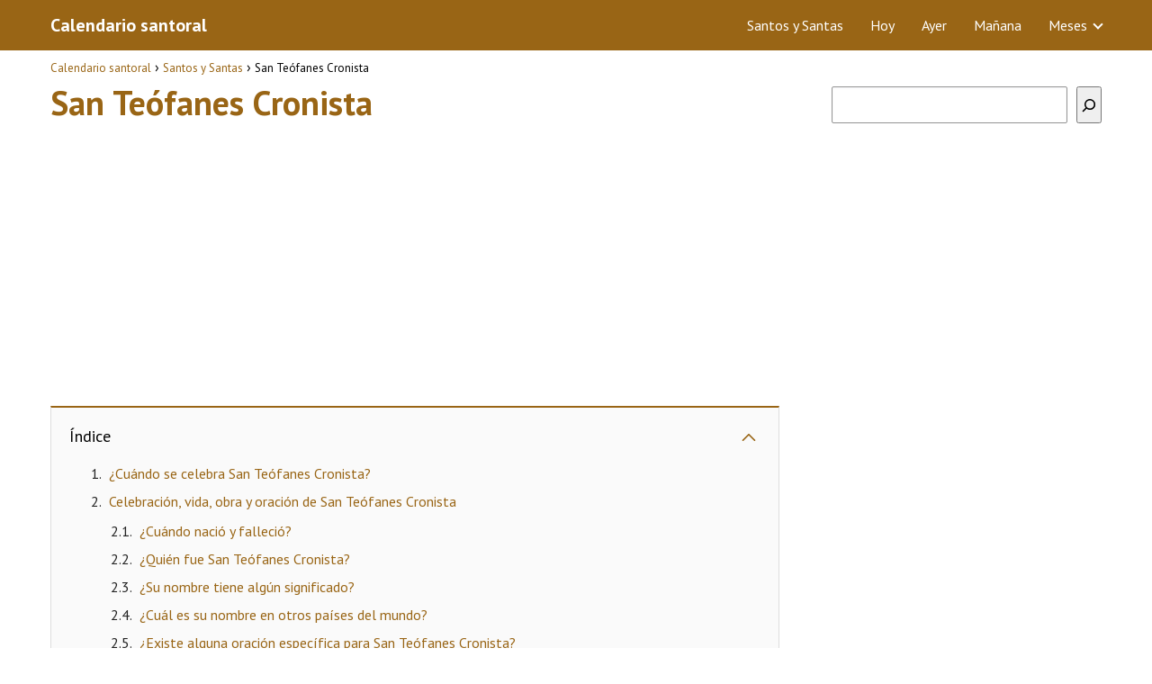

--- FILE ---
content_type: text/html; charset=UTF-8
request_url: https://www.calendariosantoral.com/santos-santas/san-teofanes-cronista/
body_size: 16147
content:
<!DOCTYPE html><html lang="es"><head><meta charset="UTF-8"/>
<script>var __ezHttpConsent={setByCat:function(src,tagType,attributes,category,force,customSetScriptFn=null){var setScript=function(){if(force||window.ezTcfConsent[category]){if(typeof customSetScriptFn==='function'){customSetScriptFn();}else{var scriptElement=document.createElement(tagType);scriptElement.src=src;attributes.forEach(function(attr){for(var key in attr){if(attr.hasOwnProperty(key)){scriptElement.setAttribute(key,attr[key]);}}});var firstScript=document.getElementsByTagName(tagType)[0];firstScript.parentNode.insertBefore(scriptElement,firstScript);}}};if(force||(window.ezTcfConsent&&window.ezTcfConsent.loaded)){setScript();}else if(typeof getEzConsentData==="function"){getEzConsentData().then(function(ezTcfConsent){if(ezTcfConsent&&ezTcfConsent.loaded){setScript();}else{console.error("cannot get ez consent data");force=true;setScript();}});}else{force=true;setScript();console.error("getEzConsentData is not a function");}},};</script>
<script>var ezTcfConsent=window.ezTcfConsent?window.ezTcfConsent:{loaded:false,store_info:false,develop_and_improve_services:false,measure_ad_performance:false,measure_content_performance:false,select_basic_ads:false,create_ad_profile:false,select_personalized_ads:false,create_content_profile:false,select_personalized_content:false,understand_audiences:false,use_limited_data_to_select_content:false,};function getEzConsentData(){return new Promise(function(resolve){document.addEventListener("ezConsentEvent",function(event){var ezTcfConsent=event.detail.ezTcfConsent;resolve(ezTcfConsent);});});}</script>
<script>if(typeof _setEzCookies!=='function'){function _setEzCookies(ezConsentData){var cookies=window.ezCookieQueue;for(var i=0;i<cookies.length;i++){var cookie=cookies[i];if(ezConsentData&&ezConsentData.loaded&&ezConsentData[cookie.tcfCategory]){document.cookie=cookie.name+"="+cookie.value;}}}}
window.ezCookieQueue=window.ezCookieQueue||[];if(typeof addEzCookies!=='function'){function addEzCookies(arr){window.ezCookieQueue=[...window.ezCookieQueue,...arr];}}
addEzCookies([{name:"ezoab_511944",value:"mod3-c; Path=/; Domain=calendariosantoral.com; Max-Age=7200",tcfCategory:"store_info",isEzoic:"true",},{name:"ezosuibasgeneris-1",value:"9da0e46d-1706-4657-7cf4-719b50be5f2c; Path=/; Domain=calendariosantoral.com; Expires=Fri, 22 Jan 2027 12:16:14 UTC; Secure; SameSite=None",tcfCategory:"understand_audiences",isEzoic:"true",}]);if(window.ezTcfConsent&&window.ezTcfConsent.loaded){_setEzCookies(window.ezTcfConsent);}else if(typeof getEzConsentData==="function"){getEzConsentData().then(function(ezTcfConsent){if(ezTcfConsent&&ezTcfConsent.loaded){_setEzCookies(window.ezTcfConsent);}else{console.error("cannot get ez consent data");_setEzCookies(window.ezTcfConsent);}});}else{console.error("getEzConsentData is not a function");_setEzCookies(window.ezTcfConsent);}</script><script type="text/javascript" data-ezscrex='false' data-cfasync='false'>window._ezaq = Object.assign({"edge_cache_status":12,"edge_response_time":598,"url":"https://www.calendariosantoral.com/santos-santas/san-teofanes-cronista/"}, typeof window._ezaq !== "undefined" ? window._ezaq : {});</script><script type="text/javascript" data-ezscrex='false' data-cfasync='false'>window._ezaq = Object.assign({"ab_test_id":"mod3-c"}, typeof window._ezaq !== "undefined" ? window._ezaq : {});window.__ez=window.__ez||{};window.__ez.tf={};</script><script type="text/javascript" data-ezscrex='false' data-cfasync='false'>window.ezDisableAds = true;</script>
<script data-ezscrex='false' data-cfasync='false' data-pagespeed-no-defer>var __ez=__ez||{};__ez.stms=Date.now();__ez.evt={};__ez.script={};__ez.ck=__ez.ck||{};__ez.template={};__ez.template.isOrig=true;__ez.queue=__ez.queue||function(){var e=0,i=0,t=[],n=!1,o=[],r=[],s=!0,a=function(e,i,n,o,r,s,a){var l=arguments.length>7&&void 0!==arguments[7]?arguments[7]:window,d=this;this.name=e,this.funcName=i,this.parameters=null===n?null:w(n)?n:[n],this.isBlock=o,this.blockedBy=r,this.deleteWhenComplete=s,this.isError=!1,this.isComplete=!1,this.isInitialized=!1,this.proceedIfError=a,this.fWindow=l,this.isTimeDelay=!1,this.process=function(){f("... func = "+e),d.isInitialized=!0,d.isComplete=!0,f("... func.apply: "+e);var i=d.funcName.split("."),n=null,o=this.fWindow||window;i.length>3||(n=3===i.length?o[i[0]][i[1]][i[2]]:2===i.length?o[i[0]][i[1]]:o[d.funcName]),null!=n&&n.apply(null,this.parameters),!0===d.deleteWhenComplete&&delete t[e],!0===d.isBlock&&(f("----- F'D: "+d.name),m())}},l=function(e,i,t,n,o,r,s){var a=arguments.length>7&&void 0!==arguments[7]?arguments[7]:window,l=this;this.name=e,this.path=i,this.async=o,this.defer=r,this.isBlock=t,this.blockedBy=n,this.isInitialized=!1,this.isError=!1,this.isComplete=!1,this.proceedIfError=s,this.fWindow=a,this.isTimeDelay=!1,this.isPath=function(e){return"/"===e[0]&&"/"!==e[1]},this.getSrc=function(e){return void 0!==window.__ezScriptHost&&this.isPath(e)&&"banger.js"!==this.name?window.__ezScriptHost+e:e},this.process=function(){l.isInitialized=!0,f("... file = "+e);var i=this.fWindow?this.fWindow.document:document,t=i.createElement("script");t.src=this.getSrc(this.path),!0===o?t.async=!0:!0===r&&(t.defer=!0),t.onerror=function(){var e={url:window.location.href,name:l.name,path:l.path,user_agent:window.navigator.userAgent};"undefined"!=typeof _ezaq&&(e.pageview_id=_ezaq.page_view_id);var i=encodeURIComponent(JSON.stringify(e)),t=new XMLHttpRequest;t.open("GET","//g.ezoic.net/ezqlog?d="+i,!0),t.send(),f("----- ERR'D: "+l.name),l.isError=!0,!0===l.isBlock&&m()},t.onreadystatechange=t.onload=function(){var e=t.readyState;f("----- F'D: "+l.name),e&&!/loaded|complete/.test(e)||(l.isComplete=!0,!0===l.isBlock&&m())},i.getElementsByTagName("head")[0].appendChild(t)}},d=function(e,i){this.name=e,this.path="",this.async=!1,this.defer=!1,this.isBlock=!1,this.blockedBy=[],this.isInitialized=!0,this.isError=!1,this.isComplete=i,this.proceedIfError=!1,this.isTimeDelay=!1,this.process=function(){}};function c(e,i,n,s,a,d,c,u,f){var m=new l(e,i,n,s,a,d,c,f);!0===u?o[e]=m:r[e]=m,t[e]=m,h(m)}function h(e){!0!==u(e)&&0!=s&&e.process()}function u(e){if(!0===e.isTimeDelay&&!1===n)return f(e.name+" blocked = TIME DELAY!"),!0;if(w(e.blockedBy))for(var i=0;i<e.blockedBy.length;i++){var o=e.blockedBy[i];if(!1===t.hasOwnProperty(o))return f(e.name+" blocked = "+o),!0;if(!0===e.proceedIfError&&!0===t[o].isError)return!1;if(!1===t[o].isComplete)return f(e.name+" blocked = "+o),!0}return!1}function f(e){var i=window.location.href,t=new RegExp("[?&]ezq=([^&#]*)","i").exec(i);"1"===(t?t[1]:null)&&console.debug(e)}function m(){++e>200||(f("let's go"),p(o),p(r))}function p(e){for(var i in e)if(!1!==e.hasOwnProperty(i)){var t=e[i];!0===t.isComplete||u(t)||!0===t.isInitialized||!0===t.isError?!0===t.isError?f(t.name+": error"):!0===t.isComplete?f(t.name+": complete already"):!0===t.isInitialized&&f(t.name+": initialized already"):t.process()}}function w(e){return"[object Array]"==Object.prototype.toString.call(e)}return window.addEventListener("load",(function(){setTimeout((function(){n=!0,f("TDELAY -----"),m()}),5e3)}),!1),{addFile:c,addFileOnce:function(e,i,n,o,r,s,a,l,d){t[e]||c(e,i,n,o,r,s,a,l,d)},addDelayFile:function(e,i){var n=new l(e,i,!1,[],!1,!1,!0);n.isTimeDelay=!0,f(e+" ...  FILE! TDELAY"),r[e]=n,t[e]=n,h(n)},addFunc:function(e,n,s,l,d,c,u,f,m,p){!0===c&&(e=e+"_"+i++);var w=new a(e,n,s,l,d,u,f,p);!0===m?o[e]=w:r[e]=w,t[e]=w,h(w)},addDelayFunc:function(e,i,n){var o=new a(e,i,n,!1,[],!0,!0);o.isTimeDelay=!0,f(e+" ...  FUNCTION! TDELAY"),r[e]=o,t[e]=o,h(o)},items:t,processAll:m,setallowLoad:function(e){s=e},markLoaded:function(e){if(e&&0!==e.length){if(e in t){var i=t[e];!0===i.isComplete?f(i.name+" "+e+": error loaded duplicate"):(i.isComplete=!0,i.isInitialized=!0)}else t[e]=new d(e,!0);f("markLoaded dummyfile: "+t[e].name)}},logWhatsBlocked:function(){for(var e in t)!1!==t.hasOwnProperty(e)&&u(t[e])}}}();__ez.evt.add=function(e,t,n){e.addEventListener?e.addEventListener(t,n,!1):e.attachEvent?e.attachEvent("on"+t,n):e["on"+t]=n()},__ez.evt.remove=function(e,t,n){e.removeEventListener?e.removeEventListener(t,n,!1):e.detachEvent?e.detachEvent("on"+t,n):delete e["on"+t]};__ez.script.add=function(e){var t=document.createElement("script");t.src=e,t.async=!0,t.type="text/javascript",document.getElementsByTagName("head")[0].appendChild(t)};__ez.dot=__ez.dot||{};__ez.queue.addFileOnce('/detroitchicago/boise.js', '/detroitchicago/boise.js?gcb=195-0&cb=5', true, [], true, false, true, false);__ez.queue.addFileOnce('/parsonsmaize/abilene.js', '/parsonsmaize/abilene.js?gcb=195-0&cb=e80eca0cdb', true, [], true, false, true, false);__ez.queue.addFileOnce('/parsonsmaize/mulvane.js', '/parsonsmaize/mulvane.js?gcb=195-0&cb=e75e48eec0', true, ['/parsonsmaize/abilene.js'], true, false, true, false);__ez.queue.addFileOnce('/detroitchicago/birmingham.js', '/detroitchicago/birmingham.js?gcb=195-0&cb=539c47377c', true, ['/parsonsmaize/abilene.js'], true, false, true, false);</script>
<script data-ezscrex="false" type="text/javascript" data-cfasync="false">window._ezaq = Object.assign({"ad_cache_level":0,"adpicker_placement_cnt":0,"ai_placeholder_cache_level":0,"ai_placeholder_placement_cnt":-1,"author":"Calendario Santoral","domain":"calendariosantoral.com","domain_id":511944,"ezcache_level":1,"ezcache_skip_code":0,"has_bad_image":0,"has_bad_words":0,"is_sitespeed":0,"lt_cache_level":0,"publish_date":"2019-08-27","response_size":44191,"response_size_orig":38424,"response_time_orig":584,"template_id":5,"url":"https://www.calendariosantoral.com/santos-santas/san-teofanes-cronista/","word_count":0,"worst_bad_word_level":0}, typeof window._ezaq !== "undefined" ? window._ezaq : {});__ez.queue.markLoaded('ezaqBaseReady');</script>
<script type='text/javascript' data-ezscrex='false' data-cfasync='false'>
window.ezAnalyticsStatic = true;

function analyticsAddScript(script) {
	var ezDynamic = document.createElement('script');
	ezDynamic.type = 'text/javascript';
	ezDynamic.innerHTML = script;
	document.head.appendChild(ezDynamic);
}
function getCookiesWithPrefix() {
    var allCookies = document.cookie.split(';');
    var cookiesWithPrefix = {};

    for (var i = 0; i < allCookies.length; i++) {
        var cookie = allCookies[i].trim();

        for (var j = 0; j < arguments.length; j++) {
            var prefix = arguments[j];
            if (cookie.indexOf(prefix) === 0) {
                var cookieParts = cookie.split('=');
                var cookieName = cookieParts[0];
                var cookieValue = cookieParts.slice(1).join('=');
                cookiesWithPrefix[cookieName] = decodeURIComponent(cookieValue);
                break; // Once matched, no need to check other prefixes
            }
        }
    }

    return cookiesWithPrefix;
}
function productAnalytics() {
	var d = {"pr":[3,6],"omd5":"3772b91193eff20abfb2f44beafdb943","nar":"risk score"};
	d.u = _ezaq.url;
	d.p = _ezaq.page_view_id;
	d.v = _ezaq.visit_uuid;
	d.ab = _ezaq.ab_test_id;
	d.e = JSON.stringify(_ezaq);
	d.ref = document.referrer;
	d.c = getCookiesWithPrefix('active_template', 'ez', 'lp_');
	if(typeof ez_utmParams !== 'undefined') {
		d.utm = ez_utmParams;
	}

	var dataText = JSON.stringify(d);
	var xhr = new XMLHttpRequest();
	xhr.open('POST','/ezais/analytics?cb=1', true);
	xhr.onload = function () {
		if (xhr.status!=200) {
            return;
		}

        if(document.readyState !== 'loading') {
            analyticsAddScript(xhr.response);
            return;
        }

        var eventFunc = function() {
            if(document.readyState === 'loading') {
                return;
            }
            document.removeEventListener('readystatechange', eventFunc, false);
            analyticsAddScript(xhr.response);
        };

        document.addEventListener('readystatechange', eventFunc, false);
	};
	xhr.setRequestHeader('Content-Type','text/plain');
	xhr.send(dataText);
}
__ez.queue.addFunc("productAnalytics", "productAnalytics", null, true, ['ezaqBaseReady'], false, false, false, true);
</script><base href="https://www.calendariosantoral.com/santos-santas/san-teofanes-cronista/"/> <meta name="viewport" content="width=device-width, initial-scale=1.0, maximum-scale=2.0"/><meta name="robots" content="index, follow, max-image-preview:large, max-snippet:-1, max-video-preview:-1"/> <style>img:is([sizes="auto" i], [sizes^="auto," i]) { contain-intrinsic-size: 3000px 1500px }</style> <link rel="preload" href="https://fonts.googleapis.com/css2?family=PT+Sans:wght@400;700&amp;display=swap" as="script"/><link rel="dns-prefetch" href="https://www.googletagmanager.com"/><link rel="preconnect" href="https://fonts.googleapis.com" crossorigin=""/><link rel="preconnect" href="https://fonts.gstatic.com/" crossorigin=""/><link rel="preconnect" href="https://www.googletagmanager.com" crossorigin=""/>  <title>San Teófanes Cronista • Calendario Santoral</title> <meta name="description" content="San Teófanes Cronista ¿Quién fué? ¿Cuándo se celebra su día? ¡Descubre toda la información relacionada con los santos y santas en una web!"/> <link rel="canonical" href="https://www.calendariosantoral.com/santos-santas/san-teofanes-cronista/"/> <meta property="og:locale" content="es_ES"/> <meta property="og:type" content="article"/> <meta property="og:title" content="San Teófanes Cronista • Calendario Santoral"/> <meta property="og:description" content="San Teófanes Cronista ¿Quién fué? ¿Cuándo se celebra su día? ¡Descubre toda la información relacionada con los santos y santas en una web!"/> <meta property="og:url" content="https://www.calendariosantoral.com/santos-santas/san-teofanes-cronista/"/> <meta property="og:site_name" content="Calendario santoral"/> <meta property="article:published_time" content="2019-08-27T14:57:29+00:00"/> <meta property="article:modified_time" content="2024-04-23T14:36:58+00:00"/> <meta property="og:image" content="https://www.calendariosantoral.com/wp-content/uploads/2019/08/calendario-santoral-1.png"/> <meta name="author" content="Calendario Santoral"/> <meta name="twitter:card" content="summary_large_image"/> <meta name="twitter:label1" content="Escrito por"/> <meta name="twitter:data1" content="Calendario Santoral"/> <meta name="twitter:label2" content="Tiempo de lectura"/> <meta name="twitter:data2" content="4 minutos"/> <script type="application/ld+json" class="yoast-schema-graph">{"@context":"https://schema.org","@graph":[{"@type":"WebPage","@id":"https://www.calendariosantoral.com/santos-santas/san-teofanes-cronista/","url":"https://www.calendariosantoral.com/santos-santas/san-teofanes-cronista/","name":"San Teófanes Cronista • Calendario Santoral","isPartOf":{"@id":"https://www.calendariosantoral.com/#website"},"primaryImageOfPage":{"@id":"https://www.calendariosantoral.com/santos-santas/san-teofanes-cronista/#primaryimage"},"image":{"@id":"https://www.calendariosantoral.com/santos-santas/san-teofanes-cronista/#primaryimage"},"thumbnailUrl":"https://www.calendariosantoral.com/wp-content/uploads/2019/08/calendario-santoral-1.png","datePublished":"2019-08-27T14:57:29+00:00","dateModified":"2024-04-23T14:36:58+00:00","author":{"@id":"https://www.calendariosantoral.com/#/schema/person/4398c4542bb59d524e98df0858b802c3"},"description":"San Teófanes Cronista ¿Quién fué? ¿Cuándo se celebra su día? ¡Descubre toda la información relacionada con los santos y santas en una web!","breadcrumb":{"@id":"https://www.calendariosantoral.com/santos-santas/san-teofanes-cronista/#breadcrumb"},"inLanguage":"es","potentialAction":[{"@type":"ReadAction","target":["https://www.calendariosantoral.com/santos-santas/san-teofanes-cronista/"]}]},{"@type":"ImageObject","inLanguage":"es","@id":"https://www.calendariosantoral.com/santos-santas/san-teofanes-cronista/#primaryimage","url":"https://www.calendariosantoral.com/wp-content/uploads/2019/08/calendario-santoral-1.png","contentUrl":"https://www.calendariosantoral.com/wp-content/uploads/2019/08/calendario-santoral-1.png","width":150,"height":150},{"@type":"WebSite","@id":"https://www.calendariosantoral.com/#website","url":"https://www.calendariosantoral.com/","name":"Calendario santoral","description":"","potentialAction":[{"@type":"SearchAction","target":{"@type":"EntryPoint","urlTemplate":"https://www.calendariosantoral.com/?s={search_term_string}"},"query-input":{"@type":"PropertyValueSpecification","valueRequired":true,"valueName":"search_term_string"}}],"inLanguage":"es"},{"@type":"Person","@id":"https://www.calendariosantoral.com/#/schema/person/4398c4542bb59d524e98df0858b802c3","name":"Calendario Santoral","image":{"@type":"ImageObject","inLanguage":"es","@id":"https://www.calendariosantoral.com/#/schema/person/image/","url":"https://secure.gravatar.com/avatar/e7b93673fe5924b20fdb120aa39c67b06f66c0164e3f209fef8b22ab357b4d29?s=96&d=mm&r=g","contentUrl":"https://secure.gravatar.com/avatar/e7b93673fe5924b20fdb120aa39c67b06f66c0164e3f209fef8b22ab357b4d29?s=96&d=mm&r=g","caption":"Calendario Santoral"},"url":"https://www.calendariosantoral.com/author/admin/"}]}</script> <link rel="dns-prefetch" href="//fonts.googleapis.com"/><link rel="stylesheet" id="wp-block-library-css" href="https://www.calendariosantoral.com/wp-includes/css/dist/block-library/style.min.css?ver=6.8.3" type="text/css" media="all"/><style id="classic-theme-styles-inline-css" type="text/css">/*! This file is auto-generated */.wp-block-button__link{color:#fff;background-color:#32373c;border-radius:9999px;box-shadow:none;text-decoration:none;padding:calc(.667em + 2px) calc(1.333em + 2px);font-size:1.125em}.wp-block-file__button{background:#32373c;color:#fff;text-decoration:none}</style><link rel="stylesheet" id="asap-style-css" href="https://www.calendariosantoral.com/wp-content/themes/AsapTheme/assets/css/main.min.css?ver=05171122" type="text/css" media="all"/><link rel="stylesheet" id="asap-google-fonts-css" href="https://fonts.googleapis.com/css2?family=PT+Sans:wght@400;700&amp;display=swap" type="text/css" media="all"/><link rel="https://api.w.org/" href="https://www.calendariosantoral.com/wp-json/"/><link rel="alternate" title="JSON" type="application/json" href="https://www.calendariosantoral.com/wp-json/wp/v2/posts/2158"/>  <style id="custom-logo-css" type="text/css"> .site-title, .site-description { position: absolute; clip-path: inset(50%); } </style> <link rel="alternate" title="oEmbed (JSON)" type="application/json+oembed" href="https://www.calendariosantoral.com/wp-json/oembed/1.0/embed?url=https%3A%2F%2Fwww.calendariosantoral.com%2Fsantos-santas%2Fsan-teofanes-cronista%2F"/><link rel="alternate" title="oEmbed (XML)" type="text/xml+oembed" href="https://www.calendariosantoral.com/wp-json/oembed/1.0/embed?url=https%3A%2F%2Fwww.calendariosantoral.com%2Fsantos-santas%2Fsan-teofanes-cronista%2F&amp;format=xml"/> <style> body {font-family: 'PT Sans', sans-serif !important;background: #FFFFFF;font-weight: 400 !important;}h1,h2,h3,h4,h5,h6 {font-family: 'PT Sans', sans-serif !important;font-weight: 700;line-height: 1.3;}h1 {color:#996515 }h2,h5,h6 {color:#222222 }h3 {color:#996515 }h4 {color:#222222 }.article-loop p, .article-loop-featured p, .article-loop h2, .article-loop h3, .article-loop h4, .article-loop span.entry-title, .related-posts p, .last-post-sidebar p, .woocommerce-loop-product__title {font-family: 'PT Sans', sans-serif !important;font-size: 18px !important;font-weight: 400 !important;}.article-loop .show-extract p, .article-loop .show-extract span {font-family: 'PT Sans', sans-serif !important;font-weight: 400 !important;}a {color: #996515;}.the-content .post-index span, .des-category .post-index span {font-size:18px;}.the-content .post-index li, .the-content .post-index a, .des-category .post-index li, .des-category .post-index a, .comment-respond > p > span > a, .asap-pros-cons-title span, .asap-pros-cons ul li span, .woocommerce #reviews #comments ol.commentlist li .comment-text p, .woocommerce #review_form #respond p, .woocommerce .comment-reply-title, .woocommerce form .form-row label, .woocommerce-page form .form-row label {font-size: calc(18px - 2px);}.content-tags a, .tagcloud a {border:1px solid #996515;}.content-tags a:hover, .tagcloud a:hover {color: #99651599;}p, .the-content ul li, .the-content ol li {color: #222222;font-size: 18px;line-height: 1.6;}.comment-author cite, .primary-sidebar ul li a, .woocommerce ul.products li.product .price, span.asap-author {color: #222222;}.comment-body p, #commentform input, #commentform textarea {font-size: calc(18px - 2px);}.social-title {font-size: calc(18px - 3px);}.breadcrumb a, .breadcrumb span, .woocommerce .woocommerce-breadcrumb {font-size: calc(18px - 5px);}.content-footer p, .content-footer li, .search-header input:not([type=submit]):not([type=radio]):not([type=checkbox]):not([type=file]) {font-size: calc(18px - 4px) !important;}.search-header input:not([type=submit]):not([type=radio]):not([type=checkbox]):not([type=file]) {border:1px solid #FFFFFF26 !important;}h1 {font-size: 38px;}h2 {font-size: 32px;}h3 {font-size: 21px;}h4 {font-size: 23px;}.site-header, #cookiesbox {background: #996515;}.site-header-wc a span.count-number {border:1px solid #FFFFFF;}.content-footer {background: #996515;}.comment-respond > p, .area-comentarios ol > p, .error404 .content-loop p + p, .search .content-loop .search-home + p {border-bottom:1px solid #996515 }.pagination a, .nav-links a, .woocommerce #respond input#submit, .woocommerce a.button, .woocommerce button.button, .woocommerce input.button, .woocommerce #respond input#submit.alt, .woocommerce a.button.alt, .woocommerce button.button.alt, .woocommerce input.button.alt, .wpcf7-form input.wpcf7-submit {background: #996515;color: #ffffff !important;}.woocommerce div.product .woocommerce-tabs ul.tabs li.active {border-bottom: 2px solid #996515;}.pagination a:hover, .nav-links a:hover {background: #996515B3;}.article-loop a span.entry-title {color:#222222 !important;}.article-loop a:hover p, .article-loop a:hover span.entry-title {color: #996515 !important;}.article-loop.custom-links a:hover span.entry-title {color: #222222 !important;}#commentform input, #commentform textarea {border: 2px solid #996515;font-weight: 400 !important;}.content-loop {max-width: 1200px;}.site-header-content {max-width: 1200px;}.content-footer {max-width: calc(1200px - 32px);}.content-footer-social {background: #9965151A;}.content-single {max-width: 1200px;}.content-page {max-width: 1200px;}.content-wc {max-width: 980px;}.reply a, .go-top {background: #996515;color: #ffffff;}.reply a {border: 2px solid #996515;}#commentform input[type=submit] {background: #996515;color: #ffffff;}.site-header a, header, header label {color: #FFFFFF;}.content-footer a, .content-footer p, .content-footer .widget-area {color: #FFFFFF;}header .line {background: #FFFFFF;}.site-logo img {max-width: 160px;}.search-header {margin-left: 0px;}.primary-sidebar {width:300px;}p.sidebar-title, .comment-respond > p, .area-comentarios ol > p, .asap-subtitle {font-size:calc(18px + 2px);}.popular-post-sidebar ol a {color:#222222;font-size:calc(18px - 2px);}.popular-post-sidebar ol li:before, .primary-sidebar div ul li:before {border-color: #996515;}.search-form input[type=submit] {background:#996515;}.search-form {border:2px solid #996515;}.sidebar-title:after,.archive .content-loop h1:after {background:#996515;}.single-nav .nav-prev a:before, .single-nav .nav-next a:before {border-color:#996515;}.single-nav a {color:#222222;font-size:calc(18px - 3px);}.the-content .post-index {border-top:2px solid #996515;}.the-content .post-index #show-table {color:#996515;font-size: calc(18px - 3px);font-weight: 400;}.the-content .post-index .btn-show {font-size: calc(18px - 3px) !important;}.search-header form {width:200px;}.site-header .site-header-wc svg {stroke:#FFFFFF;}.item-featured {color:#FFFFFF;background:#f16028;} html{scroll-behavior:smooth;} .checkbox .check-table svg {stroke:#996515;} .article-content {height:196px;}.content-thin .content-cluster .article-content {height:160px !important;}.last-post-sidebar .article-content {height: 140px;margin-bottom: 8px }.related-posts .article-content {height: 120px;}@media (max-width:1050px) {.last-post-sidebar .article-content, .related-posts .article-content {height: 150px !important }}@media (max-width: 480px) {.article-content {height: 180px }} @media(max-width:480px) {h1, .archive .content-loop h1 {font-size: calc(38px - 8px);}h2 {font-size: calc(32px - 4px);}h3 {font-size: calc(21px - 4px);} }@media(min-width:1050px) {.content-thin {width: calc(95% - 300px);}#menu>ul {font-size: calc(18px - 2px);}#menu ul .menu-item-has-children:after {border: solid #FFFFFF;border-width: 0 2px 2px 0;}} .item-featured {margin-top:44px;} .asap-date-loop {font-size: calc(18px - 5px) !important;text-align:center;} .the-content h2:before {margin-top: -70px;height: 70px;} .content-footer .widget-area {padding-right:2rem;}footer {background: #996515;}.content-footer {padding:20px;}.content-footer p.widget-title {margin-bottom:10px;}.content-footer .logo-footer {width:100%;align-items:flex-start;}.content-footer-social {width: 100%;}.content-single, content-page {margin-bottom:2rem;}.content-footer-social > div {max-width: calc(1200px - 32px);margin:0 auto;}@media (min-width:1050px) {.content-footer {padding:30px 0;}.content-footer .logo-footer {margin:0 1rem 0 0 !important;padding-right:2rem !important;}}@media (max-width:1050px) {.content-footer .logo-footer {margin:0 0 1rem 0 !important;}.content-footer .widget-area {margin-top:2rem !important;}} @media (max-width: 1050px) and (min-width:481px) { }</style><meta name="theme-color" content="#996515"/><script type="application/ld+json"> { "@context": "http://schema.org", "@type": "Organization", "name": "Calendario santoral", "alternateName": "Calendario santoral", "url": "https://www.calendariosantoral.com" }</script><script type="application/ld+json"> { "@context": "https://schema.org", "@type": "Article", "mainEntityOfPage": { "@type": "WebPage", "@id": "https://www.calendariosantoral.com/santos-santas/san-teofanes-cronista/" }, "headline": "San Teófanes Cronista", "author": { "@type": "Person", "name": "Calendario Santoral" }, "publisher": { "@type": "Organization", "name": "Calendario santoral" }, "datePublished": "2019-08-27 14:57", "dateModified": "2024-04-23 14:36"}</script> <style> /* max width for mobile: 480px */ @media (max-width: 480px) { img.hide-on-mobile { display: none !important; } } </style> <script async="" src="https://www.googletagmanager.com/gtag/js?id=UA-117104576-2"></script><script> window.dataLayer = window.dataLayer || []; function gtag(){dataLayer.push(arguments);} gtag('js', new Date()); gtag('config', 'UA-117104576-2');</script><script async="" src="https://pagead2.googlesyndication.com/pagead/js/adsbygoogle.js?client=ca-pub-3284338939250131" crossorigin="anonymous"></script><link rel="icon" href="https://www.calendariosantoral.com/wp-content/uploads/2019/08/cropped-calendario-santoral-wpa-32x32.png" sizes="32x32"/><link rel="icon" href="https://www.calendariosantoral.com/wp-content/uploads/2019/08/cropped-calendario-santoral-wpa-192x192.png" sizes="192x192"/><link rel="apple-touch-icon" href="https://www.calendariosantoral.com/wp-content/uploads/2019/08/cropped-calendario-santoral-wpa-180x180.png"/><meta name="msapplication-TileImage" content="https://www.calendariosantoral.com/wp-content/uploads/2019/08/cropped-calendario-santoral-wpa-270x270.png"/> <style type="text/css" id="wp-custom-css"> .content-footer-social {background: transparent;text-align: center;}.button { border: 2px solid #333!important; padding: 5px 10px; display: block;margin: 30px 20%; text-align: center; width: auto; background-color: #996515!important; color: #fff; font-size: 16px; border-radius: 5px; font-weight: 600;}.columnas { -webkit-column-count: 3; -moz-column-count: 3; column-count: 3; line-height: 2em;}@media only screen and (max-width: 600px) {.columnas2 { -webkit-column-count: 2; -moz-column-count: 2; column-count: 2; line-height: 2em;}}@media only screen and (min-width: 601px) {.columnas2 { -webkit-column-count: 3; -moz-column-count: 3; column-count: 3; line-height: 2em;}}.primary-sidebar {margin-top: 2rem;}.one_third {line-height: 1.7;}.content-footer .widget-content-footer {line-height: 2;text-align: center;}.site-name {font-weight: 700;}/* Month header */.month { padding: 70px 25px; width: 100%; background: #1abc9c; text-align: center;}/* Month list */.month ul { margin: 0; padding: 0;}.month ul li { color: white; font-size: 20px; text-transform: uppercase; letter-spacing: 3px;}/* Previous button inside month header */.month .prev { float: left; padding-top: 10px;}/* Next button */.month .next { float: right; padding-top: 10px;}/* Weekdays (Mon-Sun) */.weekdays { margin: 0; padding: 10px 0; background-color:#ddd;}.weekdays li { display: inline-block; width: 13.6%; color: #666; text-align: center;}/* Days (1-31) */.days { padding: 1.5rem 0; background: #eee; margin: 0;margin-left: 0px!important;}.days li { list-style-type: none; display: inline-block; width: 13%; text-align: center; margin-bottom: 5px; font-size:14px; color: #777;}/* Highlight the "current" day */.days li .active { padding: 5px; background: #1abc9c; color: white !important}.Sidebar{font-size: 40px; text-align: center;}.single-nav {margin-bottom: 2rem;}.sign { font-size: 4rem; text-align: center;}.wp-block-search.wp-block-search__button-inside .wp-block-search__inside-wrapper { width: 100%!important;}.entry-content blockquote { border-color: #6C3483; background-color: #f3f3ee;}.sidebar { margin-bottom: 2rem; font-size: 3.2rem; text-align: center;}.primary-sidebar div { text-align: center;}.signo {font-size: 4rem; text-align: center;}#cookiesbox a { text-decoration: underline;}#cookiesbox { background: #fdfdfd; border: solid 1px #b1b1b1; padding: 1rem; text-align: center;}.the-content h2 {margin-top: 1.5rem!important;}#cookiesbox button { background: #996515; color: #fff;}#cookiesbox p:nth-child(2) { margin-top: 1rem;} </style> <script type='text/javascript'>
var ezoTemplate = 'orig_site';
var ezouid = '1';
var ezoFormfactor = '1';
</script><script data-ezscrex="false" type='text/javascript'>
var soc_app_id = '0';
var did = 511944;
var ezdomain = 'calendariosantoral.com';
var ezoicSearchable = 1;
</script>
<script async data-ezscrex="false" data-cfasync="false" src="//www.humix.com/video.js"></script></head> <body class="wp-singular single postid-2158 wp-theme-AsapTheme"> <header class="site-header"> <div class="site-header-content"> <div class="site-name"> <a href="https://www.calendariosantoral.com/">Calendario santoral</a> </div> <div> <input type="checkbox" id="btn-menu"/> <label id="nav-icon" for="btn-menu"> <div class="circle nav-icon"> <span class="line top"></span> <span class="line middle"></span> <span class="line bottom"></span> </div> </label> <nav id="menu" itemscope="itemscope" itemtype="http://schema.org/SiteNavigationElement" role="navigation"> <ul id="menu-superior" class="abc"><li id="menu-item-10960" class="menu-item menu-item-type-taxonomy menu-item-object-category current-post-ancestor current-menu-parent current-post-parent menu-item-10960"><a href="https://www.calendariosantoral.com/santos-santas/" itemprop="url">Santos y Santas</a></li><li id="menu-item-24452" class="menu-item menu-item-type-post_type menu-item-object-page menu-item-24452"><a href="https://www.calendariosantoral.com/santoral-hoy/" itemprop="url">Hoy</a></li><li id="menu-item-24464" class="menu-item menu-item-type-post_type menu-item-object-page menu-item-24464"><a href="https://www.calendariosantoral.com/santoral-ayer/" itemprop="url">Ayer</a></li><li id="menu-item-24465" class="menu-item menu-item-type-post_type menu-item-object-page menu-item-24465"><a href="https://www.calendariosantoral.com/santoral-manana/" itemprop="url">Mañana</a></li><li id="menu-item-10958" class="menu-item menu-item-type-custom menu-item-object-custom menu-item-has-children menu-item-10958"><a itemprop="url">Meses</a><ul class="sub-menu"> <li id="menu-item-10959" class="menu-item menu-item-type-post_type menu-item-object-page menu-item-10959"><a href="https://www.calendariosantoral.com/santoral-enero/" itemprop="url">Enero</a></li> <li id="menu-item-10965" class="menu-item menu-item-type-post_type menu-item-object-page menu-item-10965"><a href="https://www.calendariosantoral.com/santoral-febrero/" itemprop="url">Febrero</a></li> <li id="menu-item-24503" class="menu-item menu-item-type-post_type menu-item-object-page menu-item-24503"><a href="https://www.calendariosantoral.com/santoral-marzo/" itemprop="url">Marzo</a></li> <li id="menu-item-24502" class="menu-item menu-item-type-post_type menu-item-object-page menu-item-24502"><a href="https://www.calendariosantoral.com/santoral-abril/" itemprop="url">Abril</a></li> <li id="menu-item-24501" class="menu-item menu-item-type-post_type menu-item-object-page menu-item-24501"><a href="https://www.calendariosantoral.com/santoral-mayo/" itemprop="url">Mayo</a></li> <li id="menu-item-24500" class="menu-item menu-item-type-post_type menu-item-object-page menu-item-24500"><a href="https://www.calendariosantoral.com/santoral-junio/" itemprop="url">Junio</a></li> <li id="menu-item-24499" class="menu-item menu-item-type-post_type menu-item-object-page menu-item-24499"><a href="https://www.calendariosantoral.com/santoral-julio/" itemprop="url">Julio</a></li> <li id="menu-item-24498" class="menu-item menu-item-type-post_type menu-item-object-page menu-item-24498"><a href="https://www.calendariosantoral.com/santoral-agosto/" itemprop="url">Agosto</a></li> <li id="menu-item-24497" class="menu-item menu-item-type-post_type menu-item-object-page menu-item-24497"><a href="https://www.calendariosantoral.com/santoral-septiembre/" itemprop="url">Septiembre</a></li> <li id="menu-item-24496" class="menu-item menu-item-type-post_type menu-item-object-page menu-item-24496"><a href="https://www.calendariosantoral.com/santoral-de-octubre/" itemprop="url">Octubre</a></li> <li id="menu-item-24495" class="menu-item menu-item-type-post_type menu-item-object-page menu-item-24495"><a href="https://www.calendariosantoral.com/santoral-noviembre/" itemprop="url">Noviembre</a></li> <li id="menu-item-24494" class="menu-item menu-item-type-post_type menu-item-object-page menu-item-24494"><a href="https://www.calendariosantoral.com/santoral-diciembre/" itemprop="url">Diciembre</a></li></ul></li></ul> </nav> </div> </div> </header> <main class="content-single"> <article class="content-thin"> <div role="navigation" aria-label="Breadcrumbs" class="breadcrumb-trail breadcrumbs" itemprop="breadcrumb"><ul class="breadcrumb" itemscope="" itemtype="http://schema.org/BreadcrumbList"><meta name="numberOfItems" content="3"/><meta name="itemListOrder" content="Ascending"/><li itemprop="itemListElement" itemscope="" itemtype="http://schema.org/ListItem" class="trail-item trail-begin"><a href="https://www.calendariosantoral.com/" rel="home" itemprop="item"><span itemprop="name">Calendario santoral</span></a><meta itemprop="position" content="1"/></li><li itemprop="itemListElement" itemscope="" itemtype="http://schema.org/ListItem" class="trail-item"><a href="https://www.calendariosantoral.com/santos-santas/" itemprop="item"><span itemprop="name">Santos y Santas</span></a><meta itemprop="position" content="2"/></li><li itemprop="itemListElement" itemscope="" itemtype="http://schema.org/ListItem" class="trail-item trail-end"><span itemprop="name">San Teófanes Cronista</span><meta itemprop="position" content="3"/></li></ul></div> <h1>San Teófanes Cronista</h1> <div class="ads-asap ads-asap-aligncenter"> <script async="" src="https://pagead2.googlesyndication.com/pagead/js/adsbygoogle.js?client=ca-pub-3284338939250131" crossorigin="anonymous"></script><ins class="adsbygoogle" style="display:block; min-height: 300px" data-ad-client="ca-pub-3284338939250131" data-ad-slot="1369073795" data-ad-format="auto" data-full-width-responsive="true"></ins><script> (adsbygoogle = window.adsbygoogle || []).push({});</script> </div> <div class="the-content"> <div class="post-index"><span>Índice<span class="btn-show"><label class="checkbox"><input type="checkbox"/><span class="check-table"><svg xmlns="http://www.w3.org/2000/svg" viewBox="0 0 24 24"><path stroke="none" d="M0 0h24v24H0z" fill="none"></path><polyline points="6 15 12 9 18 15"></polyline></svg></span></label></span></span> <ol id="index-table"> <li> <a href="#¿Cuándo_se_celebra_San_Teófanes_Cronista?" title="¿Cuándo se celebra San Teófanes Cronista?">¿Cuándo se celebra San Teófanes Cronista?</a> </li> <li> <a href="#Celebración,_vida,_obra_y_oración_de_San_Teófanes_Cronista" title="Celebración, vida, obra y oración de San Teófanes Cronista">Celebración, vida, obra y oración de San Teófanes Cronista</a> <ol> <li> <a href="#¿Cuándo_nació_y_falleció?" title="¿Cuándo nació y falleció?">¿Cuándo nació y falleció?</a> </li> <li> <a href="#¿Quién_fue_San_Teófanes_Cronista?" title="¿Quién fue San Teófanes Cronista?">¿Quién fue San Teófanes Cronista?</a> </li> <li> <a href="#¿Su_nombre_tiene_algún_significado?" title="¿Su nombre tiene algún significado?">¿Su nombre tiene algún significado?</a> </li> <li> <a href="#¿Cuál_es_su_nombre_en_otros_países_del_mundo?" title="¿Cuál es su nombre en otros países del mundo?">¿Cuál es su nombre en otros países del mundo?</a> </li> <li> <a href="#¿Existe_alguna_oración_específica_para_San_Teófanes_Cronista?" title="¿Existe alguna oración específica para San Teófanes Cronista?">¿Existe alguna oración específica para San Teófanes Cronista?</a> </li>  </ol> </li></ol></div><h2 id="¿Cuándo_se_celebra_San_Teófanes_Cronista?">¿Cuándo se celebra San Teófanes Cronista?</h2><p><strong>San Teófanes Cronista</strong> es un Santo cuya celebración se realiza el <a href="https://www.calendariosantoral.com/santoral/12-de-marzo/">12 de marzo</a> y lo celebran las personas cuyo nombre es Teófanes.</p><h2 id="Celebración,_vida,_obra_y_oración_de_San_Teófanes_Cronista">Celebración, vida, obra y oración de San Teófanes Cronista</h2><p>A continuación se ofrece unas breves reseñas históricas sobre la vida y beatificación de <strong>San Teófanes Cronista</strong>, para poder entender los momentos que marcaron su camino hacia la santidad.</p><h3 id="¿Cuándo_nació_y_falleció?">¿Cuándo nació y falleció?</h3><p>No se tienen datos sobre el nacimiento de San Teófanes Cronista y fallecio en Sigriana, en Turquía.</p><h3 id="¿Quién_fue_San_Teófanes_Cronista?">¿Quién fue San Teófanes Cronista?</h3><p>En Sigriana, de Bitinia, en el monasterio de Campogrande, sepultura de San Teófanes, por sobrenombre “Cronógrafo”, o San Teófanes Cronista que siendo muy rico prefirió hacerse pobre monje, y por defender el culto de las sagradas imágenes fue encarcelado por el emperador León el Armenio durante dos años y deportado después a Samotracia, donde, agotado de padecimientos, entregó el espíritu.</p><p>Fue en la corte del emperador Constantino V donde creció San Teófano. Su padre murió a temprana edad, heredándole una gran propiedad y nombrando tutor al emperador. Lo obligaron a casarse, pero por convenio mutuo, los esposos guardaron su castidad, se separaron y se retiraron a la soledad. Parece que Teófano construyó dos monasterios, uno en el Monte Sigriana, cerca de Cyzicus, y el otro en la Isla de Kalonymos, que era parte de su herencia. Ahí estableció su residencia y permaneció seis años. Eventualmente regresó al Monte Sigriana, donde ejerció el cargo de abad. En 787, Teófano participó en el segundo Concilio de Nicea, que sancionó el uso y veneración de imágenes sagradas. Pero más tarde en 814, Leo el Armenio rechazó la decisión de sus pre decesores e intentó suprimir el culto a las imágenes. Reconociendo la autoridad y reputación de San Teófano, trató de ganárselo mediante cartas corteses y as tutas, pero el santo estaba bien armado contra todas las artimañas que pudie ran ser utilizadas para inmiscuirlo. A la edad de 50 años, comenzó a verse afectado de graves dolencias, pero cuando el emperador lo llamó a Constantinopla, obedeció, a pesar de que sufría intensamente por sus enfermedades.</p><p>A los mensajes halagadores o amenazantes de Leo el Armenio, el santo respondió de esta manera: &#34;Mi avanzada edad, el quebrantamiento de mi salud y la debilidad de mi cuerpo, no me dejan inclinación para todas aquellas cosas que yo desprecié, por gracia de Dios, en mi juventud. Si tú piensas asustarme para tener mi complacencia, como le sucede a un niño con la vara, pierdes tu tiempo&#34;. El emperador envió a varios emisarios para discutir con él, pero per maneció inflexible. Se le condenó a recibir 300 azotes y luego fue enviado por dos años a un calabozo solitario y hediondo, donde apenas se le daba lo necesario para vivir. Su enfermedad se agravó y cuando por fin, fue puesto en libertad y desterrado a la Isla de Samotracia, murió el 12 de marzo de 817, diecisiete días después de su arribo. Dejó una cronografía o historia breve del mundo hasta el año 813, comenzando desde 284 P.C., fecha en que terminaba una historia escrita por su amigo George Syncellus, auxiliar del patriarca San Tarasius.</p><p>La importancia de la obra de San Teófano como cronista de la historia bizantina, ha hecho que se dé mucha atención a su vida. La biografía completa del santo por Methodius, fue editada por primera vez en forma completa por D. Spyridon en el periódico Letras Griegas. vol. XII (1913). Las biografías conocidas hasta entonces parecen depender de esta obra. Es más, tenemos un panegírico entregado por su compañero monje y discípulo, San Teodoro Estudita, que se encuentra en Analecta Bollandiana, vol. XXXI (1912), pp. 11-25, así como ciertas cartas del mismo Teodoro, impresas en Migne, PG. vol. XCIX, cc. 1197 ss. Cf. BHG., nn. 1788-1792. La Cronografía de Teófano ha sido editada por De Boor (1885), con una valiosa introducción. Véase también Pargoire en Letras Griegas, vol. IX (1902), pp. 31-102; Gesch, der Byz. Literatur, de Krumbacher, pp. 342-347; y Analecta Bollandiana, vol. XXXI (1912), pp. 11-25, 148-156.</p><h3 id="¿Su_nombre_tiene_algún_significado?">¿Su nombre tiene algún significado?</h3><p>No, Teófanes es un nombre sin ningún significado.</p><h3 id="¿Cuál_es_su_nombre_en_otros_países_del_mundo?">¿Cuál es su nombre en otros países del mundo?</h3><p>No existen santos relacionados en otros países del mundo.</p><h3 id="¿Existe_alguna_oración_específica_para_San_Teófanes_Cronista?">¿Existe alguna oración específica para San Teófanes Cronista?</h3><p>No, no existe ninguna oración relacionada con San Teófanes Cronista.</p><p> </p><p><img loading="lazy" loading="-" decoding="async" class="size-full wp-image-7 aligncenter" title="San Teófanes Cronista" src="https://www.calendariosantoral.com/wp-content/uploads/2019/08/calendario-santoral-1.png" alt="San Teófanes Cronista" width="150" height="149"/></p> </div> <ul class="single-nav"> <li class="nav-prev"> <a href="https://www.calendariosantoral.com/santos-santas/san-teonesto-de-verceli/">San Teonesto de Verceli</a> </li> <li class="nav-next"> <a href="https://www.calendariosantoral.com/santos-santas/san-teodardo-de-spira/"> San Teodardo de Spira </a> </li> </ul> <div class="ads-asap ads-asap-aligncenter"> <script async="" src="https://pagead2.googlesyndication.com/pagead/js/adsbygoogle.js?client=ca-pub-3284338939250131" crossorigin="anonymous"></script><ins class="adsbygoogle" style="display:block" data-ad-client="ca-pub-3284338939250131" data-ad-slot="1752217175" data-ad-format="auto" data-full-width-responsive="true"></ins><script> (adsbygoogle = window.adsbygoogle || []).push({});</script> </div> <div id="comentarios" class="area-comentarios"> </div> </article> <aside id="primary-sidebar" class="primary-sidebar widget-area" role="complementary"> <div><form role="search" method="get" action="https://www.calendariosantoral.com/" class="wp-block-search__button-outside wp-block-search__icon-button wp-block-search"><label class="wp-block-search__label screen-reader-text" for="wp-block-search__input-1">Buscar</label><div class="wp-block-search__inside-wrapper "><input class="wp-block-search__input" id="wp-block-search__input-1" type="search" name="s" required=""/><button aria-label="Buscar" class="wp-block-search__button has-icon wp-element-button" type="submit"><svg class="search-icon" viewBox="0 0 24 24" width="24" height="24"> <path d="M13 5c-3.3 0-6 2.7-6 6 0 1.4.5 2.7 1.3 3.7l-3.8 3.8 1.1 1.1 3.8-3.8c1 .8 2.3 1.3 3.7 1.3 3.3 0 6-2.7 6-6S16.3 5 13 5zm0 10.5c-2.5 0-4.5-2-4.5-4.5s2-4.5 4.5-4.5 4.5 2 4.5 4.5-2 4.5-4.5 4.5z"></path> </svg></button></div></form></div> <div class="ads-asap ads-asap-aligncenter sticky"> <script async="" src="https://pagead2.googlesyndication.com/pagead/js/adsbygoogle.js?client=ca-pub-3284338939250131" crossorigin="anonymous"></script><ins class="adsbygoogle" style="display:block" data-ad-client="ca-pub-3284338939250131" data-ad-slot="3971186405" data-ad-format="auto" data-full-width-responsive="true"></ins><script> (adsbygoogle = window.adsbygoogle || []).push({});</script> </div> </aside> </main> <div class="footer-breadcrumb"> <div class="breadcrumb-trail breadcrumbs"><ul class="breadcrumb"><li><a href="https://www.calendariosantoral.com/" rel="home" itemprop="item"><span itemprop="name">Calendario santoral</span></a></li><li><a href="https://www.calendariosantoral.com/santos-santas/" itemprop="item"><span itemprop="name">Santos y Santas</span></a></li><li><span itemprop="name">San Teófanes Cronista</span></li></ul></div> </div> <span class="go-top"><span>Subir</span><i class="arrow arrow-up"></i></span> <footer> <div class="content-footer"> <div class="widget-content-footer"> <div class="widget-area"><a href="https://www.calendariosantoral.com/tag/enero/">Enero</a><br/><a href="https://www.calendariosantoral.com/tag/febrero/">Febrero</a><br/><a href="https://www.calendariosantoral.com/tag/marzo/">Marzo</a><br/><a href="https://www.calendariosantoral.com/tag/abril/">Abril</a><br/></div> <div class="widget-area"><a href="https://www.calendariosantoral.com/tag/mayo/">Mayo</a><br/><a href="https://www.calendariosantoral.com/tag/junio/">Junio</a><br/><a href="https://www.calendariosantoral.com/tag/Julio/">Julio</a><br/><a href="https://www.calendariosantoral.com/tag/agosto/">Agosto</a><br/></div> <div class="widget-area"><a href="https://www.calendariosantoral.com/tag/septiembre/">Septiembre</a><br/><a href="https://www.calendariosantoral.com/tag/octubre/">Octubre</a><br/><a href="https://www.calendariosantoral.com/tag/noviembre/">Noviembre</a><br/><a href="https://www.calendariosantoral.com/tag/diciembre/">Diciembre</a><br/></div> <div class="widget-area"><a href="https://g.ezoic.net/privacy/calendariosantoral.com" rel="nofollow" target="_blank">Política de privacidad</a></div> </div> </div> </footer> <script type="text/javascript" src="https://www.calendariosantoral.com/wp-includes/js/jquery/jquery.min.js?ver=3.7.1&#39; defer onload=&#39;" id="jquery-core-js"></script><script type="text/javascript" src="https://www.calendariosantoral.com/wp-includes/js/jquery/jquery-migrate.min.js?ver=3.4.1&#39; defer onload=&#39;" id="jquery-migrate-js"></script><script type="text/javascript" src="https://www.calendariosantoral.com/wp-content/themes/AsapTheme/assets/js/asap.min.js?ver=01040122&#39; defer onload=&#39;" id="load_asap_scripts-js"></script><script type="speculationrules">{"prefetch":[{"source":"document","where":{"and":[{"href_matches":"\/*"},{"not":{"href_matches":["\/wp-*.php","\/wp-admin\/*","\/wp-content\/uploads\/*","\/wp-content\/*","\/wp-content\/plugins\/*","\/wp-content\/themes\/AsapTheme\/*","\/*\\?(.+)"]}},{"not":{"selector_matches":"a[rel~=\"nofollow\"]"}},{"not":{"selector_matches":".no-prefetch, .no-prefetch a"}}]},"eagerness":"conservative"}]}</script> <script> (function( w ){ "use strict"; // rel=preload support test if( !w.loadCSS ){ w.loadCSS = function(){}; } // define on the loadCSS obj var rp = loadCSS.relpreload = {}; // rel=preload feature support test // runs once and returns a function for compat purposes rp.support = (function(){ var ret; try { ret = w.document.createElement( "link" ).relList.supports( "preload" ); } catch (e) { ret = false; } return function(){ return ret; }; })(); // if preload isn't supported, get an asynchronous load by using a non-matching media attribute // then change that media back to its intended value on load rp.bindMediaToggle = function( link ){ // remember existing media attr for ultimate state, or default to 'all' var finalMedia = link.media || "all"; function enableStylesheet(){ // unbind listeners if( link.addEventListener ){ link.removeEventListener( "load", enableStylesheet ); } else if( link.attachEvent ){ link.detachEvent( "onload", enableStylesheet ); } link.setAttribute( "onload", null ); link.media = finalMedia; } // bind load handlers to enable media if( link.addEventListener ){ link.addEventListener( "load", enableStylesheet ); } else if( link.attachEvent ){ link.attachEvent( "onload", enableStylesheet ); } // Set rel and non-applicable media type to start an async request // note: timeout allows this to happen async to let rendering continue in IE setTimeout(function(){ link.rel = "stylesheet"; link.media = "only x"; }); // also enable media after 3 seconds, // which will catch very old browsers (android 2.x, old firefox) that don't support onload on link setTimeout( enableStylesheet, 3000 ); }; // loop through link elements in DOM rp.poly = function(){ // double check this to prevent external calls from running if( rp.support() ){ return; } var links = w.document.getElementsByTagName( "link" ); for( var i = 0; i < links.length; i++ ){ var link = links[ i ]; // qualify links to those with rel=preload and as=style attrs if( link.rel === "preload" && link.getAttribute( "as" ) === "style" && !link.getAttribute( "data-loadcss" ) ){ // prevent rerunning on link link.setAttribute( "data-loadcss", true ); // bind listeners to toggle media back rp.bindMediaToggle( link ); } } }; // if unsupported, run the polyfill if( !rp.support() ){ // run once at least rp.poly(); // rerun poly on an interval until onload var run = w.setInterval( rp.poly, 500 ); if( w.addEventListener ){ w.addEventListener( "load", function(){ rp.poly(); w.clearInterval( run ); } ); } else if( w.attachEvent ){ w.attachEvent( "onload", function(){ rp.poly(); w.clearInterval( run ); } ); } } // commonjs if( typeof exports !== "undefined" ){ exports.loadCSS = loadCSS; } else { w.loadCSS = loadCSS; }}( typeof global !== "undefined" ? global : this ) ); </script> 
<script data-ezscrex="false" data-cfasync="false">
		window.humixPlayers = window.humixPlayers || [];
		window.humixPlayers.push({ target: 'autoinsert', isGenerated: true });
	</script><script data-cfasync="false">function _emitEzConsentEvent(){var customEvent=new CustomEvent("ezConsentEvent",{detail:{ezTcfConsent:window.ezTcfConsent},bubbles:true,cancelable:true,});document.dispatchEvent(customEvent);}
(function(window,document){function _setAllEzConsentTrue(){window.ezTcfConsent.loaded=true;window.ezTcfConsent.store_info=true;window.ezTcfConsent.develop_and_improve_services=true;window.ezTcfConsent.measure_ad_performance=true;window.ezTcfConsent.measure_content_performance=true;window.ezTcfConsent.select_basic_ads=true;window.ezTcfConsent.create_ad_profile=true;window.ezTcfConsent.select_personalized_ads=true;window.ezTcfConsent.create_content_profile=true;window.ezTcfConsent.select_personalized_content=true;window.ezTcfConsent.understand_audiences=true;window.ezTcfConsent.use_limited_data_to_select_content=true;window.ezTcfConsent.select_personalized_content=true;}
function _clearEzConsentCookie(){document.cookie="ezCMPCookieConsent=tcf2;Domain=.calendariosantoral.com;Path=/;expires=Thu, 01 Jan 1970 00:00:00 GMT";}
_clearEzConsentCookie();if(typeof window.__tcfapi!=="undefined"){window.ezgconsent=false;var amazonHasRun=false;function _ezAllowed(tcdata,purpose){return(tcdata.purpose.consents[purpose]||tcdata.purpose.legitimateInterests[purpose]);}
function _handleConsentDecision(tcdata){window.ezTcfConsent.loaded=true;if(!tcdata.vendor.consents["347"]&&!tcdata.vendor.legitimateInterests["347"]){window._emitEzConsentEvent();return;}
window.ezTcfConsent.store_info=_ezAllowed(tcdata,"1");window.ezTcfConsent.develop_and_improve_services=_ezAllowed(tcdata,"10");window.ezTcfConsent.measure_content_performance=_ezAllowed(tcdata,"8");window.ezTcfConsent.select_basic_ads=_ezAllowed(tcdata,"2");window.ezTcfConsent.create_ad_profile=_ezAllowed(tcdata,"3");window.ezTcfConsent.select_personalized_ads=_ezAllowed(tcdata,"4");window.ezTcfConsent.create_content_profile=_ezAllowed(tcdata,"5");window.ezTcfConsent.measure_ad_performance=_ezAllowed(tcdata,"7");window.ezTcfConsent.use_limited_data_to_select_content=_ezAllowed(tcdata,"11");window.ezTcfConsent.select_personalized_content=_ezAllowed(tcdata,"6");window.ezTcfConsent.understand_audiences=_ezAllowed(tcdata,"9");window._emitEzConsentEvent();}
function _handleGoogleConsentV2(tcdata){if(!tcdata||!tcdata.purpose||!tcdata.purpose.consents){return;}
var googConsentV2={};if(tcdata.purpose.consents[1]){googConsentV2.ad_storage='granted';googConsentV2.analytics_storage='granted';}
if(tcdata.purpose.consents[3]&&tcdata.purpose.consents[4]){googConsentV2.ad_personalization='granted';}
if(tcdata.purpose.consents[1]&&tcdata.purpose.consents[7]){googConsentV2.ad_user_data='granted';}
if(googConsentV2.analytics_storage=='denied'){gtag('set','url_passthrough',true);}
gtag('consent','update',googConsentV2);}
__tcfapi("addEventListener",2,function(tcdata,success){if(!success||!tcdata){window._emitEzConsentEvent();return;}
if(!tcdata.gdprApplies){_setAllEzConsentTrue();window._emitEzConsentEvent();return;}
if(tcdata.eventStatus==="useractioncomplete"||tcdata.eventStatus==="tcloaded"){if(typeof gtag!='undefined'){_handleGoogleConsentV2(tcdata);}
_handleConsentDecision(tcdata);if(tcdata.purpose.consents["1"]===true&&tcdata.vendor.consents["755"]!==false){window.ezgconsent=true;(adsbygoogle=window.adsbygoogle||[]).pauseAdRequests=0;}
if(window.__ezconsent){__ezconsent.setEzoicConsentSettings(ezConsentCategories);}
__tcfapi("removeEventListener",2,function(success){return null;},tcdata.listenerId);if(!(tcdata.purpose.consents["1"]===true&&_ezAllowed(tcdata,"2")&&_ezAllowed(tcdata,"3")&&_ezAllowed(tcdata,"4"))){if(typeof __ez=="object"&&typeof __ez.bit=="object"&&typeof window["_ezaq"]=="object"&&typeof window["_ezaq"]["page_view_id"]=="string"){__ez.bit.Add(window["_ezaq"]["page_view_id"],[new __ezDotData("non_personalized_ads",true),]);}}}});}else{_setAllEzConsentTrue();window._emitEzConsentEvent();}})(window,document);</script><script defer src="https://static.cloudflareinsights.com/beacon.min.js/vcd15cbe7772f49c399c6a5babf22c1241717689176015" integrity="sha512-ZpsOmlRQV6y907TI0dKBHq9Md29nnaEIPlkf84rnaERnq6zvWvPUqr2ft8M1aS28oN72PdrCzSjY4U6VaAw1EQ==" data-cf-beacon='{"version":"2024.11.0","token":"3e4e60e534f145b6932db5abd5e74b62","r":1,"server_timing":{"name":{"cfCacheStatus":true,"cfEdge":true,"cfExtPri":true,"cfL4":true,"cfOrigin":true,"cfSpeedBrain":true},"location_startswith":null}}' crossorigin="anonymous"></script>
</body></html><!--El peso se redujo un 6.24% -->

--- FILE ---
content_type: text/html; charset=utf-8
request_url: https://www.google.com/recaptcha/api2/aframe
body_size: 265
content:
<!DOCTYPE HTML><html><head><meta http-equiv="content-type" content="text/html; charset=UTF-8"></head><body><script nonce="l2QegtBEzo0xV96inPjygg">/** Anti-fraud and anti-abuse applications only. See google.com/recaptcha */ try{var clients={'sodar':'https://pagead2.googlesyndication.com/pagead/sodar?'};window.addEventListener("message",function(a){try{if(a.source===window.parent){var b=JSON.parse(a.data);var c=clients[b['id']];if(c){var d=document.createElement('img');d.src=c+b['params']+'&rc='+(localStorage.getItem("rc::a")?sessionStorage.getItem("rc::b"):"");window.document.body.appendChild(d);sessionStorage.setItem("rc::e",parseInt(sessionStorage.getItem("rc::e")||0)+1);localStorage.setItem("rc::h",'1769084182209');}}}catch(b){}});window.parent.postMessage("_grecaptcha_ready", "*");}catch(b){}</script></body></html>

--- FILE ---
content_type: text/vtt; charset=utf-8
request_url: https://video-meta.open.video/caption/AAhsirPwsJtjzJQP/d3ada7ec678826a3d2e5d6b0e6f135cc_es-US.vtt
body_size: 1823
content:
WEBVTT

00:05.850 --> 00:15.100
bueno, nos felicitamos el día veintinueve con San Jerónimo ya con eso
nosotros ya una tradición que iniciamos novenario y ya el ocho terminamos

00:15.100 --> 00:23.810
Y el día nueve, la misa solemne que para M por la puesta de
el año pasado la suspendimos con la cuestión de las barreras

00:23.810 --> 00:30.230
Pero como siempre ha insistido, no vamos a ceder lo espacio
verdad a otro que manipulan nuestras fiestas patronales

00:30.880 --> 00:37.120
este año, pues tenemos solemne misa en
honor a San. Dio inicio Y después de la misa

00:37.120 --> 00:42.900
pues salimos con la procesión. Con la
imagen del santo inició todos los coros

00:42.900 --> 00:47.350
Las comunidades, con su instrumentos, van
cantando. No hay fichero, no hay cuente

00:47.350 --> 00:53.940
no hay mortero porque consideramos todavía
escuchando, pues a la gente que Nicaragua está de luto

00:53.940 --> 00:58.410
Entonces una manera sobria, pero sin quitar
la solemnidad Se desarrollando denario

00:58.980 --> 01:03.930
No tenemos la Eucaristía, que es lo
principal y luego el resto de la novena

01:03.930 --> 01:10.530
pero lo hemos hecho en en los barrios,
pero este año no queremos ir a los barrio

01:10.530 --> 01:15.750
Están en parar para evitar por un poquito el problema
por la cuestión de que lleguen entre otros lados

01:15.750 --> 01:21.930
pues la cuestión de la barrera pueden, pero lo estamos viendo en la
de la sede y siempre la participación de la gente siempre verdad

01:21.930 --> 01:26.980
Y lógicamente, que al igual que como
San Jerónimo, pues esperamos siempre

01:26.980 --> 01:35.600
La gente, el acompañamiento, sabemos nos lo como sacerdote, una de las
gracias que hacían los concede que vamos tanteando el pulso de la gente

01:35.600 --> 01:39.970
en la nuestra gente son unos comparte
sus sentidos, sus preocupaciones, un

01:39.970 --> 01:44.950
esas ciudades y nosotros sabemos que la
gente está un poquito más profunda

01:44.950 --> 02:24.540
En cuanto a la feria, la
tradición del ex est�

02:24.540 --> 02:33.770
en la Iglesia y de las medidas. bien recibidos

02:33.770 --> 02:46.120
e- so-. bueno observar. construcción

02:46.120 --> 02:52.280
y que cambien esta madre quedaron resaltado.
En otros pa- floja había se caen


--- FILE ---
content_type: text/vtt; charset=utf-8
request_url: https://video-meta.open.video/caption/xhEOfLoNgFiitFJb/a8dfa26a50381260098e5a26349afa3c_es-US.vtt
body_size: 4032
content:
WEBVTT

00:11.800 --> 00:23.030
Cuando yo beso tu frente
besó las perlas de más

00:23.030 --> 00:37.069
dul cita que la frutita digo
y lo otro y es, mmm uno T Ay

00:37.069 --> 00:46.119
mi encendemos estos si para evocar el don

00:46.119 --> 00:55.180
del Espíritu Santo para todos los nicaragüenses y para
suplicar nos regale el don de discernimiento de tal modo

00:55.389 --> 01:03.009
que nos permita tomar o opciones adecuadas
de forma con egoísmo. Danos señor

01:03.009 --> 01:10.370
la alegría de ser para todos consuelo
y fortaleza. Ponemos al Señor

01:11.360 --> 01:23.160
Te lo pedimos, señor, En esta segunda luz hacemos

01:23.160 --> 01:32.699
presente el trabajo abnegado de tantas personas que se
esmera por la unidad y reconciliación de los nicaragüenses

01:33.389 --> 01:39.800
Pedimos para todo la fuerza para no decaer en
la construcción de una sociedad más humana

01:40.069 --> 01:49.089
justa y solidaria. En esta tercera luz que
encendemos, hacemos presente el clamor de

01:49.089 --> 01:55.930
los marginados, de los que suplica ser
escuchado, de los que anhelan de sus derechos

01:55.930 --> 02:02.569
sean custodiados por todos para pedir
el ejercicio de una justicia honesta

02:03.069 --> 02:12.779
Hija de la verdad y la misericordia.
En esta cuarta luz encendemos te

02:12.779 --> 02:22.410
presentamos a nuestra familia. Haz de ella santuario
del amor, iglesia doméstica y semillero de virtudes

02:23.309 --> 02:32.639
Que cada hogar se convierta en recinto de
diálogo. Respeto ayuda. Buen trato y alegría

02:33.929 --> 02:43.199
Todos pedimos la intercesión de nuestra
Madre Santísima diciendo bajo Nos acogemos

02:43.199 --> 02:52.259
Santa Madre de Dios, No desprecies el ciento noventa y
siete aniversario de la independencia de Centroamérica

02:52.949 --> 02:57.910
y el ciento sesenta y dos aniversario del
día de hoy de la Batalla de San Jacinto

02:59.089 --> 03:08.130
Acontecimientos históricos de nuestro país
que sin duda alguna, no podemos dejar pasar por

03:08.130 --> 03:17.779
algo, ni mucho menos creer que quede
ya en el olvido con buenos hijos

03:17.779 --> 03:27.820
de la patria. Debemos de conmemorar. Debemos
de recordar estos acontecimientos que

03:27.820 --> 03:36.660
han marcado la historia de nuestro país, los héroes
nacionales por vuestro honor y dignidad ciudadana

03:37.649 --> 03:46.789
respetarla honrada y defender de nuestra
bandera azul y blanca, símbolo de

03:46.789 --> 03:55.880
nuestra independencia, la libertad y soberanía. Decimos todos juntos

03:55.960 --> 04:05.389
Voz fuerte sí promueve, si así
lo hiciera, que la patria os

04:05.389 --> 04:45.450
lo premie. Y si no, que
ella os lo demande ya

04:55.440 --> 07:53.529
Y mortal

07:53.899 --> 08:03.850
esta el

08:03.850 --> 08:13.130
uso de la ciencia de mi general Cabo Faustino

08:13.130 --> 08:19.619
Al menos salió corriendo de su puesto de vigía para poder
avisar a sus compatriotas sobre cualquier ataque a la Hacienda

08:20.000 --> 08:27.109
Mientras tanto, en la hacienda, los demás desayunaban
tranquilamente un presupuesto en la neblina

08:27.309 --> 08:41.979
Faustino Salmerón logra divisar a tres grupos de filibusteros
que se acercan por tres francos diferentes de la ciencia y

08:43.599 --> 08:52.880
enemigos. Son como crecientes. Vienen en tres
grupos. Vienen a pie bien agarrados y hay

08:52.880 --> 09:01.900
que defender la hacienda como es el lugar. Teniente
Miguel Vélez, general de los pasillos de la

09:01.900 --> 09:06.479
casa. Hacienda y los demás vayan a formar barricadas
de piedra y de madera en la parte exterior

09:10.020 --> 09:13.549
No disparen hasta que el enemigo está
a tiro de pistola. Y cuando puedan ver

09:13.549 --> 09:24.789
nos maten cara cuando

09:24.789 --> 09:34.080
los ras estaban cerca uno de los D. Pero

09:34.080 --> 09:47.250
hubo mucho más en

09:47.250 --> 09:56.359
este momento A y de de Soy

09:56.359 --> 10:05.650
Coman Castro en su posición de
la muerte y maten al invasor

10:10.400 --> 10:17.989
Si en la batalla Y para que vino rodeando ambos bandos los
caballos que se encontraban cerca se asustaron y le gustaron

10:19.099 --> 10:28.830
Bullicioso. Creían que trataban
de refuerzos y salieron Hu? S�

10:30.179 --> 11:21.539
hasta que no quede ninguno. Vergüenza! Hospital

11:31.789 --> 11:43.700
la flor y orgullosamente represento a esta hermosa
tierra de lagos y volcanes Hombres que trabajadores

11:45.859 --> 11:46.289
agua


--- FILE ---
content_type: text/javascript
request_url: https://www.calendariosantoral.com/humix/inline_embed
body_size: 8437
content:
var ezS = document.createElement("link");ezS.rel="stylesheet";ezS.type="text/css";ezS.href="//go.ezodn.com/ezvideo/ezvideojscss.css?cb=185";document.head.appendChild(ezS);
var ezS = document.createElement("link");ezS.rel="stylesheet";ezS.type="text/css";ezS.href="//go.ezodn.com/ezvideo/ezvideocustomcss.css?cb=511944-0-185";document.head.appendChild(ezS);
window.ezVideo = {"appendFloatAfterAd":false,"language":"en","titleString":"","titleOption":"","autoEnableCaptions":false}
var ezS = document.createElement("script");ezS.src="//vjs.zencdn.net/vttjs/0.14.1/vtt.min.js";document.head.appendChild(ezS);
(function() {
		let ezInstream = {"prebidBidders":[{"bidder":"pubmatic","params":{"adSlot":"Ezoic_default_video","publisherId":"156983"},"ssid":"10061"},{"bidder":"sonobi","params":{"placement_id":"1360593f50e957c73183"},"ssid":"10048"},{"bidder":"ttd","params":{"publisherId":"03281568a96e9191f71f44410ed328a5","supplySourceId":"ezoic"},"ssid":"11384"},{"bidder":"yieldmo","params":{"placementId":"3159086761833865258"},"ssid":"11315"},{"bidder":"rubicon","params":{"accountId":21150,"siteId":269072,"video":{"language":"en","size_id":201},"zoneId":3326304},"ssid":"10063"},{"bidder":"onetag","params":{"pubId":"62499636face9dc"},"ssid":"11291"},{"bidder":"sharethrough","params":{"pkey":"VS3UMr0vpcy8VVHMnE84eAvj"},"ssid":"11309"},{"bidder":"criteo","params":{"networkId":7987,"pubid":"101496","video":{"playbackmethod":[2,6]}},"ssid":"10050"},{"bidder":"amx","params":{"tagid":"ZXpvaWMuY29tLXJvbi12aWRlbw"},"ssid":"11290"},{"bidder":"adyoulike_i_s2s","params":{"placement":"b74dd1bf884ad15f7dc6fca53449c2db"},"ssid":"11314"},{"bidder":"amx_i_s2s","params":{"tagid":"JreGFOmAO"},"ssid":"11290"},{"bidder":"criteo_i_s2s","params":{"networkId":12274,"pubid":"104211","video":{"playbackmethod":[2,6]}},"ssid":"10050"},{"bidder":"onetag_i_s2s","params":{"pubId":"62499636face9dc"},"ssid":"11291"},{"bidder":"pubmatic_i_s2s","params":{"adSlot":"Ezoic_default_video","publisherId":"156983"},"ssid":"10061"},{"bidder":"rubicon_i_s2s","params":{"accountId":21150,"siteId":421616,"video":{"language":"en","size_id":201},"zoneId":2495262},"ssid":"10063"},{"bidder":"sharethrough_i_s2s","params":{"pkey":"kgPoDCWJ3LoAt80X9hF5eRLi"},"ssid":"11309"},{"bidder":"sonobi_i_s2s","params":{"TagID":"86985611032ca7924a34"},"ssid":"10048"}],"apsSlot":{"slotID":"","divID":"","slotName":"","sizes":null,"slotParams":{}},"allApsSlots":[],"genericInstream":false,"UnfilledCnt":0,"AllowPreviousBidToSetBidFloor":false,"PreferPrebidOverAmzn":false,"DoNotPassBidFloorToPreBid":false,"bidCacheThreshold":-1,"rampUp":true,"IsEzDfpAccount":true,"EnableVideoDeals":false,"monetizationApproval":{"DomainId":511944,"Domain":"calendariosantoral.com","HumixChannelId":78690,"HasGoogleEntry":false,"HDMApproved":false,"MCMApproved":true},"SelectivelyIncrementUnfilledCount":false,"BlockBidderAfterBadAd":true,"useNewVideoStartingFloor":false,"addHBUnderFloor":false,"dvama":false,"dgeb":false,"vatc":{"at":"INSTREAM","fs":"UNIFORM","mpw":200,"itopf":false,"bcds":"v","bcdsds":"g","bcd":{"ad_type":"INSTREAM","data":{"country":"US","form_factor":1,"impressions":4720622,"share_ge7":0.811416,"bucket":"bid-rich","avg_depth":9.205444,"p75_depth":12,"share_ge5":0.834499,"share_ge9":0.778378},"is_domain":false,"loaded_at":"2026-01-22T00:57:17.313597857-08:00"}},"totalVideoDuration":0,"totalAdsPlaybackDuration":0,"optimizedPrebidPods":true};
		if (typeof __ezInstream !== "undefined" && __ezInstream.breaks) {
			__ezInstream.breaks = __ezInstream.breaks.concat(ezInstream.breaks);
		} else {
			window.__ezInstream = ezInstream;
		}
	})();
var EmbedExclusionEvaluated = 'exempt'; var EzoicMagicPlayerExclusionSelectors = [".excerpt",".entry-actions",".humix-off",".month","nav","table","#ez-toc-container",".days","blockquote","#toc-container","#ez-cookie-dialog",".entry-summary"];var EzoicMagicPlayerInclusionSelectors = [];var EzoicPreferredLocation = '1';

			window.humixFirstVideoLoaded = true
			window.dispatchEvent(new CustomEvent('humixFirstVideoLoaded'));
		
window.ezVideoIframe=false;window.renderEzoicVideoContentCBs=window.renderEzoicVideoContentCBs||[];window.renderEzoicVideoContentCBs.push(function(){let videoObjects=[{"PlayerId":"ez-4999","VideoContentId":"d8ec2be4067ea3deb91f95218d660fa5382ba74e9498bb9cd4f4686d78338c60","VideoPlaylistSelectionId":0,"VideoPlaylistId":1,"VideoTitle":"Mosaico CSI San Dionisio celebra a su santo patrono","VideoDescription":"Sin música de bandas filarmónicas y sin la detonación de pólvora, este 9 de octubre será retomada la procesión con la imagen de San Dionisio por las principales calles en la cabecera del municipio que lleva el nombre del santo en el departamento de Matagalpa.\n\nLea los detalles en: https://mosaicocsi.com/san-dionisio-festeja-a-su-santo-patrono/\n\nMás información en: https://mosaicocsi.com","VideoChapters":{"Chapters":null,"StartTimes":null,"EndTimes":null},"VideoLinksSrc":"","VideoSrcURL":"https://streaming.open.video/contents/AAhsirPwsJtjzJQP/1690160405/index.m3u8","VideoDurationMs":205805,"DeviceTypeFlag":14,"FloatFlag":14,"FloatPosition":1,"IsAutoPlay":true,"IsLoop":false,"IsLiveStreaming":false,"OutstreamEnabled":false,"ShouldConsiderDocVisibility":true,"ShouldPauseAds":true,"AdUnit":"","ImpressionId":0,"VideoStartTime":0,"IsStartTimeEnabled":0,"IsKeyMoment":false,"PublisherVideoContentShare":{"DomainIdOwner":392767,"DomainIdShare":511944,"DomainIdHost":392767,"DomainNameOwner":"mosaicocsi.com","VideoContentId":"d8ec2be4067ea3deb91f95218d660fa5382ba74e9498bb9cd4f4686d78338c60","LoadError":"[MagicPlayerPlaylist:0]","IsEzoicOwnedVideo":false,"IsGenericInstream":false,"IsOutstream":false,"IsGPTOutstream":false},"VideoUploadSource":"import-from-youtube","IsVertical":false,"IsPreferred":false,"ShowControls":false,"IsSharedEmbed":false,"ShortenId":"BYtdP4t66Z2","Preview":false,"PlaylistHumixId":"","VideoSelection":10,"MagicPlaceholderType":1,"MagicHTML":"\u003cdiv id=ez-video-wrap-ez-4998 class=ez-video-wrap style=\"align-self: stretch;\"\u003e\u003cdiv class=ez-video-center\u003e\u003cdiv class=\"ez-video-content-wrap ez-rounded-border\"\u003e\u003cdiv id=ez-video-wrap-ez-4999 class=\"ez-video-wrap ez-video-magic\" style=\"align-self: stretch;\"\u003e\u003cdiv class=ez-video-magic-row\u003e\u003col class=ez-video-magic-list\u003e\u003cli class=\"ez-video-magic-item ez-video-magic-autoplayer\"\u003e\u003cdiv id=floating-placeholder-ez-4999 class=floating-placeholder style=\"display: none;\"\u003e\u003cdiv id=floating-placeholder-sizer-ez-4999 class=floating-placeholder-sizer\u003e\u003cpicture class=\"video-js vjs-playlist-thumbnail\"\u003e\u003cimg id=floating-placeholder-thumbnail alt loading=lazy nopin=nopin\u003e\u003c/picture\u003e\u003c/div\u003e\u003c/div\u003e\u003cdiv id=ez-video-container-ez-4999 class=\"ez-video-container ez-video-magic-redesign ez-responsive ez-float-right\" style=\"flex-wrap: wrap;\"\u003e\u003cdiv class=ez-video-ez-stuck-bar id=ez-video-ez-stuck-bar-ez-4999\u003e\u003cdiv class=\"ez-video-ez-stuck-close ez-simple-close\" id=ez-video-ez-stuck-close-ez-4999 style=\"font-size: 16px !important; text-shadow: none !important; color: #000 !important; font-family: system-ui !important; background-color: rgba(255,255,255,0.5) !important; border-radius: 50% !important; text-align: center !important;\"\u003ex\u003c/div\u003e\u003c/div\u003e\u003cvideo id=ez-video-ez-4999 class=\"video-js ez-vid-placeholder\" controls preload=metadata\u003e\u003cp class=vjs-no-js\u003ePlease enable JavaScript\u003c/p\u003e\u003c/video\u003e\u003cdiv class=ez-vid-preview id=ez-vid-preview-ez-4999\u003e\u003c/div\u003e\u003cdiv id=lds-ring-ez-4999 class=lds-ring\u003e\u003cdiv\u003e\u003c/div\u003e\u003cdiv\u003e\u003c/div\u003e\u003cdiv\u003e\u003c/div\u003e\u003cdiv\u003e\u003c/div\u003e\u003c/div\u003e\u003c/div\u003e\u003cli class=\"ez-video-magic-item ez-video-magic-playlist\"\u003e\u003cdiv id=ez-video-playlist-ez-4998 class=vjs-playlist\u003e\u003c/div\u003e\u003c/ol\u003e\u003c/div\u003e\u003c/div\u003e\u003cdiv id=floating-placeholder-ez-4998 class=floating-placeholder style=\"display: none;\"\u003e\u003cdiv id=floating-placeholder-sizer-ez-4998 class=floating-placeholder-sizer\u003e\u003cpicture class=\"video-js vjs-playlist-thumbnail\"\u003e\u003cimg id=floating-placeholder-thumbnail alt loading=lazy nopin=nopin\u003e\u003c/picture\u003e\u003c/div\u003e\u003c/div\u003e\u003cdiv id=ez-video-container-ez-4998 class=\"ez-video-container ez-video-magic-redesign ez-responsive ez-float-right\" style=\"flex-wrap: wrap;\"\u003e\u003cdiv class=ez-video-ez-stuck-bar id=ez-video-ez-stuck-bar-ez-4998\u003e\u003cdiv class=\"ez-video-ez-stuck-close ez-simple-close\" id=ez-video-ez-stuck-close-ez-4998 style=\"font-size: 16px !important; text-shadow: none !important; color: #000 !important; font-family: system-ui !important; background-color: rgba(255,255,255,0.5) !important; border-radius: 50% !important; text-align: center !important;\"\u003ex\u003c/div\u003e\u003c/div\u003e\u003cvideo id=ez-video-ez-4998 class=\"video-js ez-vid-placeholder vjs-16-9\" controls preload=metadata\u003e\u003cp class=vjs-no-js\u003ePlease enable JavaScript\u003c/p\u003e\u003c/video\u003e\u003cdiv class=keymoment-container id=keymoment-play style=\"display: none;\"\u003e\u003cspan id=play-button-container class=play-button-container-active\u003e\u003cspan class=\"keymoment-play-btn play-button-before\"\u003e\u003c/span\u003e\u003cspan class=\"keymoment-play-btn play-button-after\"\u003e\u003c/span\u003e\u003c/span\u003e\u003c/div\u003e\u003cdiv class=\"keymoment-container rewind\" id=keymoment-rewind style=\"display: none;\"\u003e\u003cdiv id=keymoment-rewind-box class=rotate\u003e\u003cspan class=\"keymoment-arrow arrow-two double-arrow-icon\"\u003e\u003c/span\u003e\u003cspan class=\"keymoment-arrow arrow-one double-arrow-icon\"\u003e\u003c/span\u003e\u003c/div\u003e\u003c/div\u003e\u003cdiv class=\"keymoment-container forward\" id=keymoment-forward style=\"display: none;\"\u003e\u003cdiv id=keymoment-forward-box\u003e\u003cspan class=\"keymoment-arrow arrow-two double-arrow-icon\"\u003e\u003c/span\u003e\u003cspan class=\"keymoment-arrow arrow-one double-arrow-icon\"\u003e\u003c/span\u003e\u003c/div\u003e\u003c/div\u003e\u003cdiv id=vignette-overlay\u003e\u003c/div\u003e\u003cdiv id=vignette-top-card class=vignette-top-card\u003e\u003cdiv class=vignette-top-channel\u003e\u003ca class=top-channel-logo target=_blank role=link aria-label=\"channel logo\" style='background-image: url(\"https://video-meta.humix.com/logo/24931/logo-1728928265.webp\");'\u003e\u003c/a\u003e\u003c/div\u003e\u003cdiv class=\"vignette-top-title top-enable-channel-logo\"\u003e\u003cdiv class=\"vignette-top-title-text vignette-magic-player\"\u003e\u003ca class=vignette-top-title-link id=vignette-top-title-link-ez-4998 target=_blank tabindex=0 href=https://open.video/video/d8ec2be4067ea3deb91f95218d660fa5382ba74e9498bb9cd4f4686d78338c60\u003eMosaico CSI San Dionisio celebra a su santo patrono\u003c/a\u003e\u003c/div\u003e\u003c/div\u003e\u003cdiv class=vignette-top-share\u003e\u003cbutton class=vignette-top-button type=button title=share id=vignette-top-button\u003e\u003cdiv class=top-button-icon\u003e\u003csvg height=\"100%\" version=\"1.1\" viewBox=\"0 0 36 36\" width=\"100%\"\u003e\n                                        \u003cuse class=\"svg-shadow\" xlink:href=\"#share-icon\"\u003e\u003c/use\u003e\n                                        \u003cpath class=\"svg-fill\" d=\"m 20.20,14.19 0,-4.45 7.79,7.79 -7.79,7.79 0,-4.56 C 16.27,20.69 12.10,21.81 9.34,24.76 8.80,25.13 7.60,27.29 8.12,25.65 9.08,21.32 11.80,17.18 15.98,15.38 c 1.33,-0.60 2.76,-0.98 4.21,-1.19 z\" id=\"share-icon\"\u003e\u003c/path\u003e\n                                    \u003c/svg\u003e\u003c/div\u003e\u003c/button\u003e\u003c/div\u003e\u003c/div\u003e\u003ca id=watch-on-link-ez-4998 class=watch-on-link aria-label=\"Watch on Open.Video\" target=_blank href=https://open.video/video/d8ec2be4067ea3deb91f95218d660fa5382ba74e9498bb9cd4f4686d78338c60\u003e\u003cdiv class=watch-on-link-content aria-hidden=true\u003e\u003cdiv class=watch-on-link-text\u003eWatch on\u003c/div\u003e\u003cimg style=\"height: 1rem;\" src=https://assets.open.video/open-video-white-logo.png alt=\"Video channel logo\" class=img-fluid\u003e\u003c/div\u003e\u003c/a\u003e\u003cdiv class=ez-vid-preview id=ez-vid-preview-ez-4998\u003e\u003c/div\u003e\u003cdiv id=lds-ring-ez-4998 class=lds-ring\u003e\u003cdiv\u003e\u003c/div\u003e\u003cdiv\u003e\u003c/div\u003e\u003cdiv\u003e\u003c/div\u003e\u003cdiv\u003e\u003c/div\u003e\u003c/div\u003e\u003cdiv id=ez-video-links-ez-4998 style=position:absolute;\u003e\u003c/div\u003e\u003c/div\u003e\u003c/div\u003e\u003cdiv id=ez-lower-title-link-ez-4998 class=lower-title-link\u003e\u003ca href=https://open.video/video/d8ec2be4067ea3deb91f95218d660fa5382ba74e9498bb9cd4f4686d78338c60 target=_blank\u003eMosaico CSI San Dionisio celebra a su santo patrono\u003c/a\u003e\u003c/div\u003e\u003c/div\u003e\u003c/div\u003e","PreferredVideoType":0,"DisableWatchOnLink":false,"DisableVignette":false,"DisableTitleLink":false,"VideoPlaylist":{"VideoPlaylistId":1,"FirstVideoSelectionId":0,"FirstVideoIndex":0,"Name":"Universal Player","IsLooping":1,"IsShuffled":0,"Autoskip":0,"Videos":[{"PublisherVideoId":154563,"PublisherId":245640,"VideoContentId":"d8ec2be4067ea3deb91f95218d660fa5382ba74e9498bb9cd4f4686d78338c60","DomainId":392767,"Title":"Mosaico CSI San Dionisio celebra a su santo patrono","Description":"Sin música de bandas filarmónicas y sin la detonación de pólvora, este 9 de octubre será retomada la procesión con la imagen de San Dionisio por las principales calles en la cabecera del municipio que lleva el nombre del santo en el departamento de Matagalpa.\n\nLea los detalles en: https://mosaicocsi.com/san-dionisio-festeja-a-su-santo-patrono/\n\nMás información en: https://mosaicocsi.com","VideoChapters":{"Chapters":null,"StartTimes":null,"EndTimes":null},"Privacy":"public","CreatedDate":"2022-11-23 06:42:54","ModifiedDate":"2022-11-23 06:50:36","PreviewImage":"https://streaming.open.video/poster/AAhsirPwsJtjzJQP/d8ec2be4067ea3deb91f95218d660fa5382ba74e9498bb9cd4f4686d78338c60_AmbWPj.jpg","RestrictByReferer":false,"ImpressionId":0,"VideoDurationMs":205805,"StreamingURL":"https://streaming.open.video/contents/AAhsirPwsJtjzJQP/1690160405/index.m3u8","PublisherVideoContentShare":{"DomainIdOwner":392767,"DomainIdShare":511944,"DomainIdHost":392767,"DomainNameOwner":"mosaicocsi.com","VideoContentId":"d8ec2be4067ea3deb91f95218d660fa5382ba74e9498bb9cd4f4686d78338c60","IsEzoicOwnedVideo":false,"IsGenericInstream":false,"IsOutstream":false,"IsGPTOutstream":false},"ExternalId":"","IABCategoryName":"Religion \u0026 Belief,People \u0026 Society,Events \u0026 Listings","IABCategoryIds":"453,171,150","NLBCategoryIds":"453,445,11","IsUploaded":false,"IsProcessed":false,"IsContentShareable":true,"UploadSource":"import-from-youtube","IsPreferred":false,"Category":"","IsRotate":false,"ShortenId":"BYtdP4t66Z2","PreferredVideoType":0,"HumixChannelId":24931,"IsHumixChannelActive":true,"VideoAutoMatchType":0,"ShareBaseUrl":"//open.video/","CanonicalLink":"https://open.video/@mosaicocsi/v/mosaico-csi-san-dionisio-celebra-a-su-santo-patrono","OpenVideoHostedLink":"https://open.video/@mosaicocsi/v/mosaico-csi-san-dionisio-celebra-a-su-santo-patrono","ChannelSlug":"","Language":"es","Keywords":"Mosaico CSI,San Dionisio,Fiestas Patronales,Diócesis de Matagalpa","HasMultiplePosterResolutions":true,"ResizedPosterVersion":0,"ChannelLogo":"logo/24931/logo-1728928265.webp","OwnerIntegrationType":"sa","IsChannelWPHosted":false,"HideReportVideoButton":false,"VideoPlaylistSelectionId":0,"VideoLinksSrc":"","VideoStartTime":0,"IsStartTimeEnabled":0,"AdUnit":"511944-shared-video-3","VideoPlaylistId":1,"InitialIndex":0},{"PublisherVideoId":2286458,"PublisherId":245640,"VideoContentId":"6_Y6iPxsBI2","DomainId":392767,"Title":"En San Dionisio también festejaron al Divino Niño","Description":"Pobladores del municipio de San Dionisio en el departamento de Matagalpa también festejaron al Divino Niño, el recién pasado domingo 20 de julio. Temprano participaron en la Celebración de la Palabra (ante la falta de párroco) en el Santuario Parroquial del Divino Niño. Después, en una misa en el templo parroquial. Gracias por enviarnos sus aportes || mosaicocsi.com","VideoChapters":{"Chapters":null,"StartTimes":null,"EndTimes":null},"Privacy":"public","CreatedDate":"2025-07-27 01:12:04","ModifiedDate":"2025-07-27 01:24:24","PreviewImage":"https://video-meta.open.video/poster/N-ykICCdtRTO/6_Y6iPxsBI2_frpNnf.jpg","RestrictByReferer":false,"ImpressionId":0,"VideoDurationMs":751600,"StreamingURL":"https://streaming.open.video/contents/N-ykICCdtRTO/1753578934/index.m3u8","PublisherVideoContentShare":{"DomainIdOwner":392767,"DomainIdShare":511944,"DomainIdHost":392767,"DomainNameOwner":"mosaicocsi.com","VideoContentId":"6_Y6iPxsBI2","IsEzoicOwnedVideo":false,"IsGenericInstream":false,"IsOutstream":false,"IsGPTOutstream":false},"ExternalId":"","IABCategoryName":"","IABCategoryIds":"","NLBCategoryIds":"","IsUploaded":false,"IsProcessed":false,"IsContentShareable":true,"UploadSource":"import-from-youtube","IsPreferred":false,"Category":"","IsRotate":false,"ShortenId":"6_Y6iPxsBI2","PreferredVideoType":0,"HumixChannelId":24931,"IsHumixChannelActive":true,"VideoAutoMatchType":0,"ShareBaseUrl":"//open.video/","CanonicalLink":"https://open.video/@mosaicocsi/v/en-san-dionisio-también-festejaron-al-divino-niño-2","OpenVideoHostedLink":"https://open.video/@mosaicocsi/v/en-san-dionisio-también-festejaron-al-divino-niño-2","ChannelSlug":"","Language":"es","Keywords":"Matagalpa,Mosaico CSI","HasMultiplePosterResolutions":true,"ResizedPosterVersion":0,"ChannelLogo":"logo/24931/logo-1728928265.webp","OwnerIntegrationType":"sa","IsChannelWPHosted":false,"HideReportVideoButton":false,"VideoPlaylistSelectionId":0,"VideoLinksSrc":"","VideoStartTime":0,"IsStartTimeEnabled":0,"AdUnit":"511944-shared-video-3","VideoPlaylistId":1,"InitialIndex":1},{"PublisherVideoId":150318,"PublisherId":245640,"VideoContentId":"f7de086b87cfc7e801727f787ecebbe0594b81fb52922c9947d2f5f47cefe78b","DomainId":392767,"Title":"Mosaico CSI Eucaristia por Centenario Colegio San Luis Matagalpa","Description":"Monseñor Rolando José Álvarez Lagos, obispo de la Diócesis de Matagalpa, presidió la Solemne Eucaristía por el primer Centenario del Colegio Diocesano San Luis Gonzaga, el más antiguo centro de estudios en la ciudad de Matagalpa, Nicaragua.\nLa misa fue celebrada el 19 de junio de 2015 en la Catedral San Pedro Apóstol.\nEl colegio San Luis fue fundado el 21 de junio de 1915 por el entonces obispo auxiliar de la Arquidiócesis de Managua en Matagalpa, monseñor Isidoro Carrillo y Salazar. La Diócesis sería creada después, en 1924.","VideoChapters":{"Chapters":null,"StartTimes":null,"EndTimes":null},"Privacy":"public","CreatedDate":"2022-11-19 04:07:28","ModifiedDate":"2022-11-19 04:30:43","PreviewImage":"https://streaming.open.video/poster/kQvUqmsMqwHqPyIe/f7de086b87cfc7e801727f787ecebbe0594b81fb52922c9947d2f5f47cefe78b_vPlHej.jpg","RestrictByReferer":false,"ImpressionId":0,"VideoDurationMs":769335,"StreamingURL":"https://streaming.open.video/contents/kQvUqmsMqwHqPyIe/1691301295/index.m3u8","PublisherVideoContentShare":{"DomainIdOwner":392767,"DomainIdShare":511944,"DomainIdHost":392767,"DomainNameOwner":"mosaicocsi.com","VideoContentId":"f7de086b87cfc7e801727f787ecebbe0594b81fb52922c9947d2f5f47cefe78b","IsEzoicOwnedVideo":false,"IsGenericInstream":false,"IsOutstream":false,"IsGPTOutstream":false},"ExternalId":"","IABCategoryName":"Religion \u0026 Belief,People \u0026 Society","IABCategoryIds":"453,171","NLBCategoryIds":"453,445","IsUploaded":false,"IsProcessed":false,"IsContentShareable":true,"UploadSource":"import-from-youtube","IsPreferred":false,"Category":"","IsRotate":false,"ShortenId":"7IBIOjYRBc2","PreferredVideoType":0,"HumixChannelId":24931,"IsHumixChannelActive":true,"VideoAutoMatchType":0,"ShareBaseUrl":"//open.video/","CanonicalLink":"https://open.video/@mosaicocsi/v/mosaico-csi-eucaristia-por-centenario-colegio-san-luis-matagalpa","OpenVideoHostedLink":"https://open.video/@mosaicocsi/v/mosaico-csi-eucaristia-por-centenario-colegio-san-luis-matagalpa","ChannelSlug":"","Language":"es","Keywords":"Colegio San Luis,Matagalpa Department (Administrative Division),Matagalpa (City/Town/Village),Mosaico CSI,Centenario","HasMultiplePosterResolutions":true,"ResizedPosterVersion":0,"ChannelLogo":"logo/24931/logo-1728928265.webp","OwnerIntegrationType":"sa","IsChannelWPHosted":false,"HideReportVideoButton":false,"VideoPlaylistSelectionId":0,"VideoLinksSrc":"","VideoStartTime":0,"IsStartTimeEnabled":0,"AdUnit":"511944-shared-video-3","VideoPlaylistId":1,"InitialIndex":2},{"PublisherVideoId":156831,"PublisherId":245640,"VideoContentId":"9fbcdf491da3d396e7d578e3ac47419a5067a64624ada69d5b4c4be1335a59cf","DomainId":392767,"Title":"Mosaico CSI El sueño de San José","Description":"En un pequeño nicho en la entrada sur del templo parroquial San Antonio de Padua, al sur de la ciudad de Matagalpa, está la imagen de un hombre dormido: la representación del pasaje del Evangelio según San Mateo que relata que un ángel del Señor se apareció en sueños a José, diciéndole: “José, hijo de David, no temas acoger a María, tu mujer, porque la criatura que hay en ella viene del Espíritu Santo”.\nLea los detalles en: https://mosaicocsi.com/el-sueno-de-san-jose-en-matagalpa/\nMás información en: https://mosaicocsi.com","VideoChapters":{"Chapters":null,"StartTimes":null,"EndTimes":null},"Privacy":"public","CreatedDate":"2022-11-25 04:07:54","ModifiedDate":"2022-11-25 04:21:15","PreviewImage":"https://streaming.open.video/poster/ILtCSTnGwlWUKKaf/9fbcdf491da3d396e7d578e3ac47419a5067a64624ada69d5b4c4be1335a59cf_ZEpuYb.jpg","RestrictByReferer":false,"ImpressionId":0,"VideoDurationMs":194961,"StreamingURL":"https://streaming.open.video/contents/ILtCSTnGwlWUKKaf/1687809603/index.m3u8","PublisherVideoContentShare":{"DomainIdOwner":392767,"DomainIdShare":511944,"DomainIdHost":392767,"DomainNameOwner":"mosaicocsi.com","VideoContentId":"9fbcdf491da3d396e7d578e3ac47419a5067a64624ada69d5b4c4be1335a59cf","IsEzoicOwnedVideo":false,"IsGenericInstream":false,"IsOutstream":false,"IsGPTOutstream":false},"ExternalId":"","IABCategoryName":"Religion \u0026 Belief,Family","IABCategoryIds":"453,273","NLBCategoryIds":"453,447","IsUploaded":false,"IsProcessed":false,"IsContentShareable":true,"UploadSource":"import-from-youtube","IsPreferred":false,"Category":"","IsRotate":false,"ShortenId":"6k76G4Yk6Y2","PreferredVideoType":0,"HumixChannelId":24931,"IsHumixChannelActive":true,"VideoAutoMatchType":0,"ShareBaseUrl":"//open.video/","CanonicalLink":"https://open.video/@mosaicocsi/v/mosaico-csi-el-sueno-de-san-jose","OpenVideoHostedLink":"https://open.video/@mosaicocsi/v/mosaico-csi-el-sueno-de-san-jose","ChannelSlug":"","Language":"es","Keywords":"Matagalpa,Mosaico CSI","HasMultiplePosterResolutions":true,"ResizedPosterVersion":1,"ChannelLogo":"logo/24931/logo-1728928265.webp","OwnerIntegrationType":"sa","IsChannelWPHosted":false,"HideReportVideoButton":false,"VideoPlaylistSelectionId":0,"VideoLinksSrc":"","VideoStartTime":0,"IsStartTimeEnabled":0,"AdUnit":"511944-shared-video-3","VideoPlaylistId":1,"InitialIndex":3},{"PublisherVideoId":157356,"PublisherId":245640,"VideoContentId":"0f24d7c8a98b34566e0c8e056ee71915e579f645fd8145570a42d0e350b2725d","DomainId":392767,"Title":"Homilía Padre Sadiel Eugarrios en Matagalpa diciembre 8 de 2021","Description":"En el día de la Inmaculada Concepción de María, este 8 de diciembre, el primer vicario de la catedral San Pedro Apóstol en la ciudad de Matagalpa, sacerdote Sadiel Eugarrios Cano, fustigó en contra de quienes, aseguró, entonan cantos dedicados a la Virgen como “Por eso el cristianismo”, pero que “son asesinos”.\nLea los detalles en:  https://mosaicocsi.com/sacerdote-hay-quienes-asesinan-y-le-cantan-a-la-purisima/\nMás información en: https://mosaicocsi.com","VideoChapters":{"Chapters":null,"StartTimes":null,"EndTimes":null},"Privacy":"public","CreatedDate":"2022-11-25 20:00:41","ModifiedDate":"2022-11-25 20:29:54","PreviewImage":"https://streaming.open.video/poster/dGTOhHgvSdCebJZE/0f24d7c8a98b34566e0c8e056ee71915e579f645fd8145570a42d0e350b2725d_cbbrfI.jpg","RestrictByReferer":false,"ImpressionId":0,"VideoDurationMs":1474573,"StreamingURL":"https://streaming.open.video/contents/dGTOhHgvSdCebJZE/1683171254/index.m3u8","PublisherVideoContentShare":{"DomainIdOwner":392767,"DomainIdShare":511944,"DomainIdHost":392767,"DomainNameOwner":"mosaicocsi.com","VideoContentId":"0f24d7c8a98b34566e0c8e056ee71915e579f645fd8145570a42d0e350b2725d","IsEzoicOwnedVideo":false,"IsGenericInstream":false,"IsOutstream":false,"IsGPTOutstream":false},"ExternalId":"","IABCategoryName":"Religion \u0026 Belief,Politics","IABCategoryIds":"453,379","NLBCategoryIds":"453,427","IsUploaded":false,"IsProcessed":false,"IsContentShareable":true,"UploadSource":"import-from-youtube","IsPreferred":false,"Category":"","IsRotate":false,"ShortenId":"A667GOtkAc2","PreferredVideoType":0,"HumixChannelId":24931,"IsHumixChannelActive":true,"VideoAutoMatchType":0,"ShareBaseUrl":"//open.video/","CanonicalLink":"https://open.video/@mosaicocsi/v/homilía-padre-sadiel-eugarrios-en-matagalpa-diciembre-8-de-2021","OpenVideoHostedLink":"https://open.video/@mosaicocsi/v/homilía-padre-sadiel-eugarrios-en-matagalpa-diciembre-8-de-2021","ChannelSlug":"","Language":"es","Keywords":"Matagalpa,Mosaico CSI,Catedral de Matagalpa","HasMultiplePosterResolutions":true,"ResizedPosterVersion":1,"ChannelLogo":"logo/24931/logo-1728928265.webp","OwnerIntegrationType":"sa","IsChannelWPHosted":false,"HideReportVideoButton":false,"VideoPlaylistSelectionId":0,"VideoLinksSrc":"","VideoStartTime":0,"IsStartTimeEnabled":0,"AdUnit":"511944-shared-video-3","VideoPlaylistId":1,"InitialIndex":4},{"PublisherVideoId":152473,"PublisherId":245640,"VideoContentId":"eb2861163d9473b92986daa7951d86d20d0cfb0df1aea12efc9d3486360d0749","DomainId":392767,"Title":"Mosaico CSI Fiestas patrias 2018 en Colegio Diocesano San Luis Gonzaga en Matagalpa","Description":"Mientras los centros escolares públicos participaron en el tradicional desfile escolar del 14 de septiembre, los colegios privados, principalmente religiosos, en la ciudad de Matagalpa conmemoraron las fiestas patrias con actos internos en los que destacaron presentaciones culturales alusivas a las efemérides.\n\nMás información en:  http://mosaicocsi.com/","VideoChapters":{"Chapters":null,"StartTimes":null,"EndTimes":null},"Privacy":"public","CreatedDate":"2022-11-21 23:12:18","ModifiedDate":"2022-11-21 23:45:15","PreviewImage":"https://streaming.open.video/poster/xhEOfLoNgFiitFJb/eb2861163d9473b92986daa7951d86d20d0cfb0df1aea12efc9d3486360d0749_ZxbUlC.jpg","RestrictByReferer":false,"ImpressionId":0,"VideoDurationMs":707640,"StreamingURL":"https://streaming.open.video/contents/xhEOfLoNgFiitFJb/1688096916/index.m3u8","PublisherVideoContentShare":{"DomainIdOwner":392767,"DomainIdShare":511944,"DomainIdHost":392767,"DomainNameOwner":"mosaicocsi.com","VideoContentId":"eb2861163d9473b92986daa7951d86d20d0cfb0df1aea12efc9d3486360d0749","IsEzoicOwnedVideo":false,"IsGenericInstream":false,"IsOutstream":false,"IsGPTOutstream":false},"ExternalId":"","IABCategoryName":"People \u0026 Society","IABCategoryIds":"171","NLBCategoryIds":"445","IsUploaded":false,"IsProcessed":false,"IsContentShareable":true,"UploadSource":"import-from-youtube","IsPreferred":false,"Category":"","IsRotate":false,"ShortenId":"6AZtOjsl6J2","PreferredVideoType":0,"HumixChannelId":24931,"IsHumixChannelActive":true,"VideoAutoMatchType":0,"ShareBaseUrl":"//open.video/","CanonicalLink":"https://open.video/@mosaicocsi/v/mosaico-csi-fiestas-patrias-2018-en-colegio-diocesano-san-luis-gonzaga-en-matagalpa","OpenVideoHostedLink":"https://open.video/@mosaicocsi/v/mosaico-csi-fiestas-patrias-2018-en-colegio-diocesano-san-luis-gonzaga-en-matagalpa","ChannelSlug":"","Language":"es","Keywords":"Colegio San Luis,Colegio Diocesano San Luis,Mosaico CSI,Matagalpa,VocesDeMatagalpa,Fiestas Patrias 2018","HasMultiplePosterResolutions":true,"ResizedPosterVersion":0,"ChannelLogo":"logo/24931/logo-1728928265.webp","OwnerIntegrationType":"sa","IsChannelWPHosted":false,"HideReportVideoButton":false,"VideoPlaylistSelectionId":0,"VideoLinksSrc":"","VideoStartTime":0,"IsStartTimeEnabled":0,"AdUnit":"511944-shared-video-3","VideoPlaylistId":1,"InitialIndex":5},{"PublisherVideoId":1663411,"PublisherId":222638,"VideoContentId":"_LzFlfZtsA2","DomainId":360107,"Title":"Biancavilla 2024 - Festa di San Placido","Description":"Biancavilla 2024 - Festa di San Placido","VideoChapters":{"Chapters":null,"StartTimes":null,"EndTimes":null},"Privacy":"public","CreatedDate":"2024-10-16 22:56:42","ModifiedDate":"2024-10-16 23:04:15","PreviewImage":"https://video-meta.open.video/poster/irVwf3dWY1x4/_LzFlfZtsA2_SWiucJ.jpg","RestrictByReferer":false,"ImpressionId":0,"VideoDurationMs":178144,"StreamingURL":"https://streaming.open.video/contents/irVwf3dWY1x4/1730787907/index.m3u8","PublisherVideoContentShare":{"DomainIdOwner":360107,"DomainIdShare":511944,"DomainIdHost":360107,"DomainNameOwner":"tvadrano.com","VideoContentId":"_LzFlfZtsA2","IsEzoicOwnedVideo":false,"IsGenericInstream":false,"IsOutstream":false,"IsGPTOutstream":false},"ExternalId":"","IABCategoryName":"","IABCategoryIds":"","NLBCategoryIds":"","IsUploaded":false,"IsProcessed":false,"IsContentShareable":true,"UploadSource":"import-from-youtube","IsPreferred":false,"Category":"","IsRotate":false,"ShortenId":"_LzFlfZtsA2","PreferredVideoType":0,"HumixChannelId":20445,"IsHumixChannelActive":true,"VideoAutoMatchType":0,"ShareBaseUrl":"//open.video/","CanonicalLink":"https://tvadrano.com/openvideo/v/biancavilla-2024-festa-di-san-placido","OpenVideoHostedLink":"https://open.video/@tvasicilia/v/biancavilla-2024-festa-di-san-placido","ChannelSlug":"tvasicilia","Language":"es","Keywords":"","HasMultiplePosterResolutions":true,"ResizedPosterVersion":0,"ChannelLogo":"logo/20445/logo-1734003434.webp","OwnerIntegrationType":"ns","IsChannelWPHosted":false,"HideReportVideoButton":false,"VideoPlaylistSelectionId":0,"VideoLinksSrc":"","VideoStartTime":0,"IsStartTimeEnabled":0,"AdUnit":"511944-shared-video-3","VideoPlaylistId":1,"InitialIndex":6},{"PublisherVideoId":2075009,"PublisherId":566864,"VideoContentId":"6ukewnPOsq2","DomainId":700627,"Title":"Un clásico parado en el dique San Roque.","Description":"Un clásico parado en el dique San Roque.","VideoChapters":{"Chapters":null,"StartTimes":null,"EndTimes":null},"Privacy":"public","CreatedDate":"2025-04-17 13:53:09","ModifiedDate":"2025-04-17 13:55:45","PreviewImage":"https://video-meta.open.video/poster/2locgAO5g5Ss/6ukewnPOsq2_PnquQh.jpg","RestrictByReferer":false,"ImpressionId":0,"VideoDurationMs":175675,"StreamingURL":"https://streaming.open.video/contents/2locgAO5g5Ss/1745385033/index.m3u8","PublisherVideoContentShare":{"DomainIdOwner":700627,"DomainIdShare":511944,"DomainIdHost":700627,"DomainNameOwner":"carlospazvivo.com","VideoContentId":"6ukewnPOsq2","IsEzoicOwnedVideo":false,"IsGenericInstream":false,"IsOutstream":false,"IsGPTOutstream":false},"ExternalId":"","IABCategoryName":"Tourist Destinations,Restaurants,Food","IABCategoryIds":"655,218,220","NLBCategoryIds":"615,239,231","IsUploaded":false,"IsProcessed":false,"IsContentShareable":true,"UploadSource":"import-from-youtube","IsPreferred":false,"Category":"","IsRotate":false,"ShortenId":"6ukewnPOsq2","PreferredVideoType":0,"HumixChannelId":116028,"IsHumixChannelActive":true,"VideoAutoMatchType":0,"ShareBaseUrl":"//open.video/","CanonicalLink":"https://carlospazvivo.com/openvideo/v/un-clásico-parado-en-el-dique-san-roque","OpenVideoHostedLink":"https://open.video/@carlospazvivo-com/v/un-clásico-parado-en-el-dique-san-roque","ChannelSlug":"carlospazvivo-com","Language":"es","Keywords":"","HasMultiplePosterResolutions":true,"ResizedPosterVersion":1,"ChannelLogo":"logo/116028/logo-1744895851.webp","OwnerIntegrationType":"cf","IsChannelWPHosted":false,"HideReportVideoButton":false,"VideoPlaylistSelectionId":0,"VideoLinksSrc":"","VideoStartTime":0,"IsStartTimeEnabled":0,"AdUnit":"511944-shared-video-3","VideoPlaylistId":1,"InitialIndex":7},{"PublisherVideoId":152467,"PublisherId":245640,"VideoContentId":"e9418f2a0a33eb5bace6fa65358dce07a53c784d3810face688b4aa8ebc89a0b","DomainId":392767,"Title":"Mosaico CSI Colegio San Luis rinde homenaje a Padre Benedicto en Matagalpa","Description":"Miembros de la comunidad educativa del Colegio Diocesano San Luis Gonzaga, en la ciudad de Matagalpa, recordaron este viernes 17 de agosto al ex director general de ese centro, monseñor Benedicto Herrera Álvarez, en el vigésimo aniversario de su fallecimiento.\n\nLea los detalles en: http://mosaicocsi.com/homenaje-al-padre-benedicto-en-matagalpa/\n\nMás información en: http://mosaicocsi.com","VideoChapters":{"Chapters":null,"StartTimes":null,"EndTimes":null},"Privacy":"public","CreatedDate":"2022-11-21 23:12:15","ModifiedDate":"2022-11-21 23:36:12","PreviewImage":"https://streaming.open.video/poster/HqpcGYjrBIrzUpIw/e9418f2a0a33eb5bace6fa65358dce07a53c784d3810face688b4aa8ebc89a0b_dFrWvG.jpg","RestrictByReferer":false,"ImpressionId":0,"VideoDurationMs":185418,"StreamingURL":"https://streaming.open.video/contents/HqpcGYjrBIrzUpIw/1688600851/index.m3u8","PublisherVideoContentShare":{"DomainIdOwner":392767,"DomainIdShare":511944,"DomainIdHost":392767,"DomainNameOwner":"mosaicocsi.com","VideoContentId":"e9418f2a0a33eb5bace6fa65358dce07a53c784d3810face688b4aa8ebc89a0b","IsEzoicOwnedVideo":false,"IsGenericInstream":false,"IsOutstream":false,"IsGPTOutstream":false},"ExternalId":"","IABCategoryName":"Religion \u0026 Belief,Education","IABCategoryIds":"453,132","NLBCategoryIds":"453,393","IsUploaded":false,"IsProcessed":false,"IsContentShareable":true,"UploadSource":"import-from-youtube","IsPreferred":false,"Category":"","IsRotate":false,"ShortenId":"A6ttOztA7I2","PreferredVideoType":0,"HumixChannelId":24931,"IsHumixChannelActive":true,"VideoAutoMatchType":0,"ShareBaseUrl":"//open.video/","CanonicalLink":"https://open.video/@mosaicocsi/v/mosaico-csi-colegio-san-luis-rinde-homenaje-a-padre-benedicto-en-matagalpa","OpenVideoHostedLink":"https://open.video/@mosaicocsi/v/mosaico-csi-colegio-san-luis-rinde-homenaje-a-padre-benedicto-en-matagalpa","ChannelSlug":"","Language":"es","Keywords":"Mosaico CSI,Matagalpa,Colegio San Luis Matagalpa","HasMultiplePosterResolutions":true,"ResizedPosterVersion":0,"ChannelLogo":"logo/24931/logo-1728928265.webp","OwnerIntegrationType":"sa","IsChannelWPHosted":false,"HideReportVideoButton":false,"VideoPlaylistSelectionId":0,"VideoLinksSrc":"","VideoStartTime":0,"IsStartTimeEnabled":0,"AdUnit":"511944-shared-video-3","VideoPlaylistId":1,"InitialIndex":8},{"PublisherVideoId":157354,"PublisherId":245640,"VideoContentId":"1f13c4b45067d8362519daa581900ab08027cea8ec0752663b80254389e98497","DomainId":392767,"Title":"Celebran bodas de plata sacerdotales en Matagalpa","Description":"Coincidiendo en que el sacerdocio es “una gracia” dada por Dios para servir a los demás, los presbíteros Francisco Reyes Herrera y Mangel Hernández, titulares de las parroquias San Antonio de Padua y San Juan María Vianney, respectivamente, celebraron este 1 de diciembre sus Bodas de Plata sacerdotales en la ciudad de Matagalpa.","VideoChapters":{"Chapters":null,"StartTimes":null,"EndTimes":null},"Privacy":"public","CreatedDate":"2022-11-25 20:00:40","ModifiedDate":"2022-11-25 20:10:12","PreviewImage":"https://streaming.open.video/poster/sLhlrjxNwVuZWfKF/1f13c4b45067d8362519daa581900ab08027cea8ec0752663b80254389e98497_eIDXPo.jpg","RestrictByReferer":false,"ImpressionId":0,"VideoDurationMs":229429,"StreamingURL":"https://streaming.open.video/contents/sLhlrjxNwVuZWfKF/1682087903/index.m3u8","PublisherVideoContentShare":{"DomainIdOwner":392767,"DomainIdShare":511944,"DomainIdHost":392767,"DomainNameOwner":"mosaicocsi.com","VideoContentId":"1f13c4b45067d8362519daa581900ab08027cea8ec0752663b80254389e98497","IsEzoicOwnedVideo":false,"IsGenericInstream":false,"IsOutstream":false,"IsGPTOutstream":false},"ExternalId":"","IABCategoryName":"Religion \u0026 Belief,People \u0026 Society","IABCategoryIds":"453,171","NLBCategoryIds":"453,445","IsUploaded":false,"IsProcessed":false,"IsContentShareable":true,"UploadSource":"import-from-youtube","IsPreferred":false,"Category":"","IsRotate":false,"ShortenId":"6667G4tkBd2","PreferredVideoType":0,"HumixChannelId":24931,"IsHumixChannelActive":true,"VideoAutoMatchType":0,"ShareBaseUrl":"//open.video/","CanonicalLink":"https://open.video/@mosaicocsi/v/celebran-bodas-de-plata-sacerdotales-en-matagalpa","OpenVideoHostedLink":"https://open.video/@mosaicocsi/v/celebran-bodas-de-plata-sacerdotales-en-matagalpa","ChannelSlug":"","Language":"es","Keywords":"Matagalpa,Mosaico CSI","HasMultiplePosterResolutions":true,"ResizedPosterVersion":1,"ChannelLogo":"logo/24931/logo-1728928265.webp","OwnerIntegrationType":"sa","IsChannelWPHosted":false,"HideReportVideoButton":false,"VideoPlaylistSelectionId":0,"VideoLinksSrc":"","VideoStartTime":0,"IsStartTimeEnabled":0,"AdUnit":"511944-shared-video-3","VideoPlaylistId":1,"InitialIndex":9}],"IsVerticalPlaylist":false,"HumixId":""},"VideoRankingConfigId":1,"CollectionId":1924,"ScoreGroupId":1,"VideoAutoMatchType":1,"HumixChannelId":24931,"HasNextVideo":false,"NextVideoURL":"","ShareBaseUrl":"//open.video/","CanonicalLink":"https://open.video/@mosaicocsi/v/mosaico-csi-san-dionisio-celebra-a-su-santo-patrono","OpenVideoHostedLink":"","ChannelSlug":"","ChannelLogo":"logo/24931/logo-1728928265.webp","PlayerLogoUrl":"","PlayerBrandingText":"","IsChannelWPHosted":false,"IsHumixApp":false,"IsMagicPlayer":true,"IsVerticalPlaylist":false,"SkipNVideosFromAutoplay":0,"Language":"es","HasMultiplePosterResolutions":true,"ResizedPosterVersion":0,"IsNoFollow":false,"VideoEndScreen":{"VideoEndScreenId":0,"VideoContentId":"","StartTime":0,"EndTime":0,"Elements":null},"ShouldFullscreenOnPlay":false,"StartWithMaxQuality":false,"RespectParentDimensions":false,"ContainerFitPlayer":false,"EmbedContainerType":0,"VideoPlaceholderId":4999,"URL":"","Width":0,"MaxWidth":"","Height":0,"PreviewURL":"https://streaming.open.video/poster/AAhsirPwsJtjzJQP/d8ec2be4067ea3deb91f95218d660fa5382ba74e9498bb9cd4f4686d78338c60_AmbWPj.jpg","VideoDisplayType":0,"MatchOption":0,"PlaceholderSelectionId":0,"HashValue":"","IsFloating":true,"AdsEnabled":0,"IsAutoSelect":true,"Keyword":"","VideoMatchScore":93,"VideoPlaceholderHash":"","IsAIPlaceholder":true,"AutoInsertImpressionID":"","ExternalId":"","InsertMethod":"js","Video":{"PublisherVideoId":154563,"PublisherId":245640,"VideoContentId":"d8ec2be4067ea3deb91f95218d660fa5382ba74e9498bb9cd4f4686d78338c60","DomainId":392767,"Title":"Mosaico CSI San Dionisio celebra a su santo patrono","Description":"Sin música de bandas filarmónicas y sin la detonación de pólvora, este 9 de octubre será retomada la procesión con la imagen de San Dionisio por las principales calles en la cabecera del municipio que lleva el nombre del santo en el departamento de Matagalpa.\n\nLea los detalles en: https://mosaicocsi.com/san-dionisio-festeja-a-su-santo-patrono/\n\nMás información en: https://mosaicocsi.com","VideoChapters":{"Chapters":null,"StartTimes":null,"EndTimes":null},"VideoLinksSrc":"","Privacy":"public","CreatedDate":"2022-11-23 06:42:54","ModifiedDate":"2022-11-23 06:50:36","PreviewImage":"https://streaming.open.video/poster/AAhsirPwsJtjzJQP/d8ec2be4067ea3deb91f95218d660fa5382ba74e9498bb9cd4f4686d78338c60_AmbWPj.jpg","RestrictByReferer":false,"ImpressionId":0,"VideoDurationMs":205805,"StreamingURL":"https://streaming.open.video/contents/AAhsirPwsJtjzJQP/1690160405/index.m3u8","PublisherVideoContentShare":{"DomainIdOwner":392767,"DomainIdShare":511944,"DomainIdHost":392767,"DomainNameOwner":"mosaicocsi.com","VideoContentId":"d8ec2be4067ea3deb91f95218d660fa5382ba74e9498bb9cd4f4686d78338c60","IsEzoicOwnedVideo":false,"IsGenericInstream":false,"IsOutstream":false,"IsGPTOutstream":false},"ExternalId":"","IABCategoryName":"Religion \u0026 Belief,People \u0026 Society,Events \u0026 Listings","IABCategoryIds":"453,171,150","NLBCategoryIds":"453,445,11","IsUploaded":false,"IsProcessed":false,"IsContentShareable":true,"UploadSource":"import-from-youtube","IsPreferred":false,"Category":"","IsRotate":false,"ShortenId":"BYtdP4t66Z2","PreferredVideoType":0,"HumixChannelId":24931,"IsHumixChannelActive":true,"VideoAutoMatchType":1,"ShareBaseUrl":"//open.video/","CanonicalLink":"https://open.video/@mosaicocsi/v/mosaico-csi-san-dionisio-celebra-a-su-santo-patrono","OpenVideoHostedLink":"https://open.video/@mosaicocsi/v/mosaico-csi-san-dionisio-celebra-a-su-santo-patrono","ChannelSlug":"","Language":"es","Keywords":"Mosaico CSI,San Dionisio,Fiestas Patronales,Diócesis de Matagalpa","HasMultiplePosterResolutions":true,"ResizedPosterVersion":0,"ChannelLogo":"logo/24931/logo-1728928265.webp","OwnerIntegrationType":"sa","IsChannelWPHosted":false,"HideReportVideoButton":false}},{"PlayerId":"ez-4998","VideoContentId":"d8ec2be4067ea3deb91f95218d660fa5382ba74e9498bb9cd4f4686d78338c60","VideoPlaylistSelectionId":0,"VideoPlaylistId":1,"VideoTitle":"Mosaico CSI San Dionisio celebra a su santo patrono","VideoDescription":"Sin música de bandas filarmónicas y sin la detonación de pólvora, este 9 de octubre será retomada la procesión con la imagen de San Dionisio por las principales calles en la cabecera del municipio que lleva el nombre del santo en el departamento de Matagalpa.\n\nLea los detalles en: https://mosaicocsi.com/san-dionisio-festeja-a-su-santo-patrono/\n\nMás información en: https://mosaicocsi.com","VideoChapters":{"Chapters":null,"StartTimes":null,"EndTimes":null},"VideoLinksSrc":"","VideoSrcURL":"https://streaming.open.video/contents/AAhsirPwsJtjzJQP/1690160405/index.m3u8","VideoDurationMs":205805,"DeviceTypeFlag":14,"FloatFlag":14,"FloatPosition":0,"IsAutoPlay":false,"IsLoop":true,"IsLiveStreaming":false,"OutstreamEnabled":false,"ShouldConsiderDocVisibility":true,"ShouldPauseAds":true,"AdUnit":"","ImpressionId":0,"VideoStartTime":0,"IsStartTimeEnabled":0,"IsKeyMoment":false,"PublisherVideoContentShare":{"DomainIdOwner":392767,"DomainIdShare":511944,"DomainIdHost":392767,"DomainNameOwner":"mosaicocsi.com","VideoContentId":"d8ec2be4067ea3deb91f95218d660fa5382ba74e9498bb9cd4f4686d78338c60","IsEzoicOwnedVideo":false,"IsGenericInstream":false,"IsOutstream":false,"IsGPTOutstream":false},"VideoUploadSource":"import-from-youtube","IsVertical":false,"IsPreferred":false,"ShowControls":false,"IsSharedEmbed":false,"ShortenId":"BYtdP4t66Z2","Preview":false,"PlaylistHumixId":"","VideoSelection":0,"MagicPlaceholderType":2,"MagicHTML":"","PreferredVideoType":0,"DisableWatchOnLink":false,"DisableVignette":false,"DisableTitleLink":false,"VideoPlaylist":{"VideoPlaylistId":1,"FirstVideoSelectionId":0,"FirstVideoIndex":0,"Name":"Universal Player","IsLooping":1,"IsShuffled":0,"Autoskip":0,"Videos":[{"PublisherVideoId":154563,"PublisherId":245640,"VideoContentId":"d8ec2be4067ea3deb91f95218d660fa5382ba74e9498bb9cd4f4686d78338c60","DomainId":392767,"Title":"Mosaico CSI San Dionisio celebra a su santo patrono","Description":"Sin música de bandas filarmónicas y sin la detonación de pólvora, este 9 de octubre será retomada la procesión con la imagen de San Dionisio por las principales calles en la cabecera del municipio que lleva el nombre del santo en el departamento de Matagalpa.\n\nLea los detalles en: https://mosaicocsi.com/san-dionisio-festeja-a-su-santo-patrono/\n\nMás información en: https://mosaicocsi.com","VideoChapters":{"Chapters":null,"StartTimes":null,"EndTimes":null},"Privacy":"public","CreatedDate":"2022-11-23 06:42:54","ModifiedDate":"2022-11-23 06:50:36","PreviewImage":"https://streaming.open.video/poster/AAhsirPwsJtjzJQP/d8ec2be4067ea3deb91f95218d660fa5382ba74e9498bb9cd4f4686d78338c60_AmbWPj.jpg","RestrictByReferer":false,"ImpressionId":0,"VideoDurationMs":205805,"StreamingURL":"https://streaming.open.video/contents/AAhsirPwsJtjzJQP/1690160405/index.m3u8","PublisherVideoContentShare":{"DomainIdOwner":392767,"DomainIdShare":511944,"DomainIdHost":392767,"DomainNameOwner":"mosaicocsi.com","VideoContentId":"d8ec2be4067ea3deb91f95218d660fa5382ba74e9498bb9cd4f4686d78338c60","LoadError":"[MagicPlayerPlaylist:0]","IsEzoicOwnedVideo":false,"IsGenericInstream":false,"IsOutstream":false,"IsGPTOutstream":false},"ExternalId":"","IABCategoryName":"Religion \u0026 Belief,People \u0026 Society,Events \u0026 Listings","IABCategoryIds":"453,171,150","NLBCategoryIds":"453,445,11","IsUploaded":false,"IsProcessed":false,"IsContentShareable":true,"UploadSource":"import-from-youtube","IsPreferred":false,"Category":"","IsRotate":false,"ShortenId":"BYtdP4t66Z2","PreferredVideoType":0,"HumixChannelId":24931,"IsHumixChannelActive":true,"VideoAutoMatchType":1,"ShareBaseUrl":"//open.video/","CanonicalLink":"https://open.video/@mosaicocsi/v/mosaico-csi-san-dionisio-celebra-a-su-santo-patrono","OpenVideoHostedLink":"https://open.video/@mosaicocsi/v/mosaico-csi-san-dionisio-celebra-a-su-santo-patrono","ChannelSlug":"","Language":"es","Keywords":"Mosaico CSI,San Dionisio,Fiestas Patronales,Diócesis de Matagalpa","HasMultiplePosterResolutions":true,"ResizedPosterVersion":0,"ChannelLogo":"logo/24931/logo-1728928265.webp","OwnerIntegrationType":"sa","IsChannelWPHosted":false,"HideReportVideoButton":false,"VideoPlaylistSelectionId":0,"VideoLinksSrc":"","VideoStartTime":0,"IsStartTimeEnabled":0,"AdUnit":"","VideoPlaylistId":1,"InitialIndex":0},{"PublisherVideoId":2286458,"PublisherId":245640,"VideoContentId":"6_Y6iPxsBI2","DomainId":392767,"Title":"En San Dionisio también festejaron al Divino Niño","Description":"Pobladores del municipio de San Dionisio en el departamento de Matagalpa también festejaron al Divino Niño, el recién pasado domingo 20 de julio. Temprano participaron en la Celebración de la Palabra (ante la falta de párroco) en el Santuario Parroquial del Divino Niño. Después, en una misa en el templo parroquial. Gracias por enviarnos sus aportes || mosaicocsi.com","VideoChapters":{"Chapters":null,"StartTimes":null,"EndTimes":null},"Privacy":"public","CreatedDate":"2025-07-27 01:12:04","ModifiedDate":"2025-07-27 01:24:24","PreviewImage":"https://video-meta.open.video/poster/N-ykICCdtRTO/6_Y6iPxsBI2_frpNnf.jpg","RestrictByReferer":false,"ImpressionId":0,"VideoDurationMs":751600,"StreamingURL":"https://streaming.open.video/contents/N-ykICCdtRTO/1753578934/index.m3u8","PublisherVideoContentShare":{"DomainIdOwner":392767,"DomainIdShare":511944,"DomainIdHost":392767,"DomainNameOwner":"mosaicocsi.com","VideoContentId":"6_Y6iPxsBI2","LoadError":"[MagicPlayerPlaylist:1]","IsEzoicOwnedVideo":false,"IsGenericInstream":false,"IsOutstream":false,"IsGPTOutstream":false},"ExternalId":"","IABCategoryName":"","IABCategoryIds":"","NLBCategoryIds":"","IsUploaded":false,"IsProcessed":false,"IsContentShareable":true,"UploadSource":"import-from-youtube","IsPreferred":false,"Category":"","IsRotate":false,"ShortenId":"6_Y6iPxsBI2","PreferredVideoType":0,"HumixChannelId":24931,"IsHumixChannelActive":true,"VideoAutoMatchType":1,"ShareBaseUrl":"//open.video/","CanonicalLink":"https://open.video/@mosaicocsi/v/en-san-dionisio-también-festejaron-al-divino-niño-2","OpenVideoHostedLink":"https://open.video/@mosaicocsi/v/en-san-dionisio-también-festejaron-al-divino-niño-2","ChannelSlug":"","Language":"es","Keywords":"Matagalpa,Mosaico CSI","HasMultiplePosterResolutions":true,"ResizedPosterVersion":0,"ChannelLogo":"logo/24931/logo-1728928265.webp","OwnerIntegrationType":"sa","IsChannelWPHosted":false,"HideReportVideoButton":false,"VideoPlaylistSelectionId":0,"VideoLinksSrc":"","VideoStartTime":0,"IsStartTimeEnabled":0,"AdUnit":"","VideoPlaylistId":1,"InitialIndex":1},{"PublisherVideoId":150318,"PublisherId":245640,"VideoContentId":"f7de086b87cfc7e801727f787ecebbe0594b81fb52922c9947d2f5f47cefe78b","DomainId":392767,"Title":"Mosaico CSI Eucaristia por Centenario Colegio San Luis Matagalpa","Description":"Monseñor Rolando José Álvarez Lagos, obispo de la Diócesis de Matagalpa, presidió la Solemne Eucaristía por el primer Centenario del Colegio Diocesano San Luis Gonzaga, el más antiguo centro de estudios en la ciudad de Matagalpa, Nicaragua.\nLa misa fue celebrada el 19 de junio de 2015 en la Catedral San Pedro Apóstol.\nEl colegio San Luis fue fundado el 21 de junio de 1915 por el entonces obispo auxiliar de la Arquidiócesis de Managua en Matagalpa, monseñor Isidoro Carrillo y Salazar. La Diócesis sería creada después, en 1924.","VideoChapters":{"Chapters":null,"StartTimes":null,"EndTimes":null},"Privacy":"public","CreatedDate":"2022-11-19 04:07:28","ModifiedDate":"2022-11-19 04:30:43","PreviewImage":"https://streaming.open.video/poster/kQvUqmsMqwHqPyIe/f7de086b87cfc7e801727f787ecebbe0594b81fb52922c9947d2f5f47cefe78b_vPlHej.jpg","RestrictByReferer":false,"ImpressionId":0,"VideoDurationMs":769335,"StreamingURL":"https://streaming.open.video/contents/kQvUqmsMqwHqPyIe/1691301295/index.m3u8","PublisherVideoContentShare":{"DomainIdOwner":392767,"DomainIdShare":511944,"DomainIdHost":392767,"DomainNameOwner":"mosaicocsi.com","VideoContentId":"f7de086b87cfc7e801727f787ecebbe0594b81fb52922c9947d2f5f47cefe78b","LoadError":"[MagicPlayerPlaylist:2]","IsEzoicOwnedVideo":false,"IsGenericInstream":false,"IsOutstream":false,"IsGPTOutstream":false},"ExternalId":"","IABCategoryName":"Religion \u0026 Belief,People \u0026 Society","IABCategoryIds":"453,171","NLBCategoryIds":"453,445","IsUploaded":false,"IsProcessed":false,"IsContentShareable":true,"UploadSource":"import-from-youtube","IsPreferred":false,"Category":"","IsRotate":false,"ShortenId":"7IBIOjYRBc2","PreferredVideoType":0,"HumixChannelId":24931,"IsHumixChannelActive":true,"VideoAutoMatchType":1,"ShareBaseUrl":"//open.video/","CanonicalLink":"https://open.video/@mosaicocsi/v/mosaico-csi-eucaristia-por-centenario-colegio-san-luis-matagalpa","OpenVideoHostedLink":"https://open.video/@mosaicocsi/v/mosaico-csi-eucaristia-por-centenario-colegio-san-luis-matagalpa","ChannelSlug":"","Language":"es","Keywords":"Colegio San Luis,Matagalpa Department (Administrative Division),Matagalpa (City/Town/Village),Mosaico CSI,Centenario","HasMultiplePosterResolutions":true,"ResizedPosterVersion":0,"ChannelLogo":"logo/24931/logo-1728928265.webp","OwnerIntegrationType":"sa","IsChannelWPHosted":false,"HideReportVideoButton":false,"VideoPlaylistSelectionId":0,"VideoLinksSrc":"","VideoStartTime":0,"IsStartTimeEnabled":0,"AdUnit":"","VideoPlaylistId":1,"InitialIndex":2},{"PublisherVideoId":156831,"PublisherId":245640,"VideoContentId":"9fbcdf491da3d396e7d578e3ac47419a5067a64624ada69d5b4c4be1335a59cf","DomainId":392767,"Title":"Mosaico CSI El sueño de San José","Description":"En un pequeño nicho en la entrada sur del templo parroquial San Antonio de Padua, al sur de la ciudad de Matagalpa, está la imagen de un hombre dormido: la representación del pasaje del Evangelio según San Mateo que relata que un ángel del Señor se apareció en sueños a José, diciéndole: “José, hijo de David, no temas acoger a María, tu mujer, porque la criatura que hay en ella viene del Espíritu Santo”.\nLea los detalles en: https://mosaicocsi.com/el-sueno-de-san-jose-en-matagalpa/\nMás información en: https://mosaicocsi.com","VideoChapters":{"Chapters":null,"StartTimes":null,"EndTimes":null},"Privacy":"public","CreatedDate":"2022-11-25 04:07:54","ModifiedDate":"2022-11-25 04:21:15","PreviewImage":"https://streaming.open.video/poster/ILtCSTnGwlWUKKaf/9fbcdf491da3d396e7d578e3ac47419a5067a64624ada69d5b4c4be1335a59cf_ZEpuYb.jpg","RestrictByReferer":false,"ImpressionId":0,"VideoDurationMs":194961,"StreamingURL":"https://streaming.open.video/contents/ILtCSTnGwlWUKKaf/1687809603/index.m3u8","PublisherVideoContentShare":{"DomainIdOwner":392767,"DomainIdShare":511944,"DomainIdHost":392767,"DomainNameOwner":"mosaicocsi.com","VideoContentId":"9fbcdf491da3d396e7d578e3ac47419a5067a64624ada69d5b4c4be1335a59cf","LoadError":"[MagicPlayerPlaylist:3]","IsEzoicOwnedVideo":false,"IsGenericInstream":false,"IsOutstream":false,"IsGPTOutstream":false},"ExternalId":"","IABCategoryName":"Religion \u0026 Belief,Family","IABCategoryIds":"453,273","NLBCategoryIds":"453,447","IsUploaded":false,"IsProcessed":false,"IsContentShareable":true,"UploadSource":"import-from-youtube","IsPreferred":false,"Category":"","IsRotate":false,"ShortenId":"6k76G4Yk6Y2","PreferredVideoType":0,"HumixChannelId":24931,"IsHumixChannelActive":true,"VideoAutoMatchType":1,"ShareBaseUrl":"//open.video/","CanonicalLink":"https://open.video/@mosaicocsi/v/mosaico-csi-el-sueno-de-san-jose","OpenVideoHostedLink":"https://open.video/@mosaicocsi/v/mosaico-csi-el-sueno-de-san-jose","ChannelSlug":"","Language":"es","Keywords":"Matagalpa,Mosaico CSI","HasMultiplePosterResolutions":true,"ResizedPosterVersion":1,"ChannelLogo":"logo/24931/logo-1728928265.webp","OwnerIntegrationType":"sa","IsChannelWPHosted":false,"HideReportVideoButton":false,"VideoPlaylistSelectionId":0,"VideoLinksSrc":"","VideoStartTime":0,"IsStartTimeEnabled":0,"AdUnit":"","VideoPlaylistId":1,"InitialIndex":3},{"PublisherVideoId":157356,"PublisherId":245640,"VideoContentId":"0f24d7c8a98b34566e0c8e056ee71915e579f645fd8145570a42d0e350b2725d","DomainId":392767,"Title":"Homilía Padre Sadiel Eugarrios en Matagalpa diciembre 8 de 2021","Description":"En el día de la Inmaculada Concepción de María, este 8 de diciembre, el primer vicario de la catedral San Pedro Apóstol en la ciudad de Matagalpa, sacerdote Sadiel Eugarrios Cano, fustigó en contra de quienes, aseguró, entonan cantos dedicados a la Virgen como “Por eso el cristianismo”, pero que “son asesinos”.\nLea los detalles en:  https://mosaicocsi.com/sacerdote-hay-quienes-asesinan-y-le-cantan-a-la-purisima/\nMás información en: https://mosaicocsi.com","VideoChapters":{"Chapters":null,"StartTimes":null,"EndTimes":null},"Privacy":"public","CreatedDate":"2022-11-25 20:00:41","ModifiedDate":"2022-11-25 20:29:54","PreviewImage":"https://streaming.open.video/poster/dGTOhHgvSdCebJZE/0f24d7c8a98b34566e0c8e056ee71915e579f645fd8145570a42d0e350b2725d_cbbrfI.jpg","RestrictByReferer":false,"ImpressionId":0,"VideoDurationMs":1474573,"StreamingURL":"https://streaming.open.video/contents/dGTOhHgvSdCebJZE/1683171254/index.m3u8","PublisherVideoContentShare":{"DomainIdOwner":392767,"DomainIdShare":511944,"DomainIdHost":392767,"DomainNameOwner":"mosaicocsi.com","VideoContentId":"0f24d7c8a98b34566e0c8e056ee71915e579f645fd8145570a42d0e350b2725d","LoadError":"[MagicPlayerPlaylist:4]","IsEzoicOwnedVideo":false,"IsGenericInstream":false,"IsOutstream":false,"IsGPTOutstream":false},"ExternalId":"","IABCategoryName":"Religion \u0026 Belief,Politics","IABCategoryIds":"453,379","NLBCategoryIds":"453,427","IsUploaded":false,"IsProcessed":false,"IsContentShareable":true,"UploadSource":"import-from-youtube","IsPreferred":false,"Category":"","IsRotate":false,"ShortenId":"A667GOtkAc2","PreferredVideoType":0,"HumixChannelId":24931,"IsHumixChannelActive":true,"VideoAutoMatchType":1,"ShareBaseUrl":"//open.video/","CanonicalLink":"https://open.video/@mosaicocsi/v/homilía-padre-sadiel-eugarrios-en-matagalpa-diciembre-8-de-2021","OpenVideoHostedLink":"https://open.video/@mosaicocsi/v/homilía-padre-sadiel-eugarrios-en-matagalpa-diciembre-8-de-2021","ChannelSlug":"","Language":"es","Keywords":"Matagalpa,Mosaico CSI,Catedral de Matagalpa","HasMultiplePosterResolutions":true,"ResizedPosterVersion":1,"ChannelLogo":"logo/24931/logo-1728928265.webp","OwnerIntegrationType":"sa","IsChannelWPHosted":false,"HideReportVideoButton":false,"VideoPlaylistSelectionId":0,"VideoLinksSrc":"","VideoStartTime":0,"IsStartTimeEnabled":0,"AdUnit":"","VideoPlaylistId":1,"InitialIndex":4},{"PublisherVideoId":152473,"PublisherId":245640,"VideoContentId":"eb2861163d9473b92986daa7951d86d20d0cfb0df1aea12efc9d3486360d0749","DomainId":392767,"Title":"Mosaico CSI Fiestas patrias 2018 en Colegio Diocesano San Luis Gonzaga en Matagalpa","Description":"Mientras los centros escolares públicos participaron en el tradicional desfile escolar del 14 de septiembre, los colegios privados, principalmente religiosos, en la ciudad de Matagalpa conmemoraron las fiestas patrias con actos internos en los que destacaron presentaciones culturales alusivas a las efemérides.\n\nMás información en:  http://mosaicocsi.com/","VideoChapters":{"Chapters":null,"StartTimes":null,"EndTimes":null},"Privacy":"public","CreatedDate":"2022-11-21 23:12:18","ModifiedDate":"2022-11-21 23:45:15","PreviewImage":"https://streaming.open.video/poster/xhEOfLoNgFiitFJb/eb2861163d9473b92986daa7951d86d20d0cfb0df1aea12efc9d3486360d0749_ZxbUlC.jpg","RestrictByReferer":false,"ImpressionId":0,"VideoDurationMs":707640,"StreamingURL":"https://streaming.open.video/contents/xhEOfLoNgFiitFJb/1688096916/index.m3u8","PublisherVideoContentShare":{"DomainIdOwner":392767,"DomainIdShare":511944,"DomainIdHost":392767,"DomainNameOwner":"mosaicocsi.com","VideoContentId":"eb2861163d9473b92986daa7951d86d20d0cfb0df1aea12efc9d3486360d0749","LoadError":"[MagicPlayerPlaylist:5]","IsEzoicOwnedVideo":false,"IsGenericInstream":false,"IsOutstream":false,"IsGPTOutstream":false},"ExternalId":"","IABCategoryName":"People \u0026 Society","IABCategoryIds":"171","NLBCategoryIds":"445","IsUploaded":false,"IsProcessed":false,"IsContentShareable":true,"UploadSource":"import-from-youtube","IsPreferred":false,"Category":"","IsRotate":false,"ShortenId":"6AZtOjsl6J2","PreferredVideoType":0,"HumixChannelId":24931,"IsHumixChannelActive":true,"VideoAutoMatchType":1,"ShareBaseUrl":"//open.video/","CanonicalLink":"https://open.video/@mosaicocsi/v/mosaico-csi-fiestas-patrias-2018-en-colegio-diocesano-san-luis-gonzaga-en-matagalpa","OpenVideoHostedLink":"https://open.video/@mosaicocsi/v/mosaico-csi-fiestas-patrias-2018-en-colegio-diocesano-san-luis-gonzaga-en-matagalpa","ChannelSlug":"","Language":"es","Keywords":"Colegio San Luis,Colegio Diocesano San Luis,Mosaico CSI,Matagalpa,VocesDeMatagalpa,Fiestas Patrias 2018","HasMultiplePosterResolutions":true,"ResizedPosterVersion":0,"ChannelLogo":"logo/24931/logo-1728928265.webp","OwnerIntegrationType":"sa","IsChannelWPHosted":false,"HideReportVideoButton":false,"VideoPlaylistSelectionId":0,"VideoLinksSrc":"","VideoStartTime":0,"IsStartTimeEnabled":0,"AdUnit":"","VideoPlaylistId":1,"InitialIndex":5},{"PublisherVideoId":1663411,"PublisherId":222638,"VideoContentId":"_LzFlfZtsA2","DomainId":360107,"Title":"Biancavilla 2024 - Festa di San Placido","Description":"Biancavilla 2024 - Festa di San Placido","VideoChapters":{"Chapters":null,"StartTimes":null,"EndTimes":null},"Privacy":"public","CreatedDate":"2024-10-16 22:56:42","ModifiedDate":"2024-10-16 23:04:15","PreviewImage":"https://video-meta.open.video/poster/irVwf3dWY1x4/_LzFlfZtsA2_SWiucJ.jpg","RestrictByReferer":false,"ImpressionId":0,"VideoDurationMs":178144,"StreamingURL":"https://streaming.open.video/contents/irVwf3dWY1x4/1730787907/index.m3u8","PublisherVideoContentShare":{"DomainIdOwner":360107,"DomainIdShare":511944,"DomainIdHost":360107,"DomainNameOwner":"tvadrano.com","VideoContentId":"_LzFlfZtsA2","LoadError":"[MagicPlayerPlaylist:6]","IsEzoicOwnedVideo":false,"IsGenericInstream":false,"IsOutstream":false,"IsGPTOutstream":false},"ExternalId":"","IABCategoryName":"","IABCategoryIds":"","NLBCategoryIds":"","IsUploaded":false,"IsProcessed":false,"IsContentShareable":true,"UploadSource":"import-from-youtube","IsPreferred":false,"Category":"","IsRotate":false,"ShortenId":"_LzFlfZtsA2","PreferredVideoType":0,"HumixChannelId":20445,"IsHumixChannelActive":true,"VideoAutoMatchType":1,"ShareBaseUrl":"//open.video/","CanonicalLink":"https://tvadrano.com/openvideo/v/biancavilla-2024-festa-di-san-placido","OpenVideoHostedLink":"https://open.video/@tvasicilia/v/biancavilla-2024-festa-di-san-placido","ChannelSlug":"tvasicilia","Language":"es","Keywords":"","HasMultiplePosterResolutions":true,"ResizedPosterVersion":0,"ChannelLogo":"logo/20445/logo-1734003434.webp","OwnerIntegrationType":"ns","IsChannelWPHosted":false,"HideReportVideoButton":false,"VideoPlaylistSelectionId":0,"VideoLinksSrc":"","VideoStartTime":0,"IsStartTimeEnabled":0,"AdUnit":"","VideoPlaylistId":1,"InitialIndex":6},{"PublisherVideoId":2075009,"PublisherId":566864,"VideoContentId":"6ukewnPOsq2","DomainId":700627,"Title":"Un clásico parado en el dique San Roque.","Description":"Un clásico parado en el dique San Roque.","VideoChapters":{"Chapters":null,"StartTimes":null,"EndTimes":null},"Privacy":"public","CreatedDate":"2025-04-17 13:53:09","ModifiedDate":"2025-04-17 13:55:45","PreviewImage":"https://video-meta.open.video/poster/2locgAO5g5Ss/6ukewnPOsq2_PnquQh.jpg","RestrictByReferer":false,"ImpressionId":0,"VideoDurationMs":175675,"StreamingURL":"https://streaming.open.video/contents/2locgAO5g5Ss/1745385033/index.m3u8","PublisherVideoContentShare":{"DomainIdOwner":700627,"DomainIdShare":511944,"DomainIdHost":700627,"DomainNameOwner":"carlospazvivo.com","VideoContentId":"6ukewnPOsq2","LoadError":"[MagicPlayerPlaylist:7]","IsEzoicOwnedVideo":false,"IsGenericInstream":false,"IsOutstream":false,"IsGPTOutstream":false},"ExternalId":"","IABCategoryName":"Tourist Destinations,Restaurants,Food","IABCategoryIds":"655,218,220","NLBCategoryIds":"615,239,231","IsUploaded":false,"IsProcessed":false,"IsContentShareable":true,"UploadSource":"import-from-youtube","IsPreferred":false,"Category":"","IsRotate":false,"ShortenId":"6ukewnPOsq2","PreferredVideoType":0,"HumixChannelId":116028,"IsHumixChannelActive":true,"VideoAutoMatchType":1,"ShareBaseUrl":"//open.video/","CanonicalLink":"https://carlospazvivo.com/openvideo/v/un-clásico-parado-en-el-dique-san-roque","OpenVideoHostedLink":"https://open.video/@carlospazvivo-com/v/un-clásico-parado-en-el-dique-san-roque","ChannelSlug":"carlospazvivo-com","Language":"es","Keywords":"","HasMultiplePosterResolutions":true,"ResizedPosterVersion":1,"ChannelLogo":"logo/116028/logo-1744895851.webp","OwnerIntegrationType":"cf","IsChannelWPHosted":false,"HideReportVideoButton":false,"VideoPlaylistSelectionId":0,"VideoLinksSrc":"","VideoStartTime":0,"IsStartTimeEnabled":0,"AdUnit":"","VideoPlaylistId":1,"InitialIndex":7},{"PublisherVideoId":152467,"PublisherId":245640,"VideoContentId":"e9418f2a0a33eb5bace6fa65358dce07a53c784d3810face688b4aa8ebc89a0b","DomainId":392767,"Title":"Mosaico CSI Colegio San Luis rinde homenaje a Padre Benedicto en Matagalpa","Description":"Miembros de la comunidad educativa del Colegio Diocesano San Luis Gonzaga, en la ciudad de Matagalpa, recordaron este viernes 17 de agosto al ex director general de ese centro, monseñor Benedicto Herrera Álvarez, en el vigésimo aniversario de su fallecimiento.\n\nLea los detalles en: http://mosaicocsi.com/homenaje-al-padre-benedicto-en-matagalpa/\n\nMás información en: http://mosaicocsi.com","VideoChapters":{"Chapters":null,"StartTimes":null,"EndTimes":null},"Privacy":"public","CreatedDate":"2022-11-21 23:12:15","ModifiedDate":"2022-11-21 23:36:12","PreviewImage":"https://streaming.open.video/poster/HqpcGYjrBIrzUpIw/e9418f2a0a33eb5bace6fa65358dce07a53c784d3810face688b4aa8ebc89a0b_dFrWvG.jpg","RestrictByReferer":false,"ImpressionId":0,"VideoDurationMs":185418,"StreamingURL":"https://streaming.open.video/contents/HqpcGYjrBIrzUpIw/1688600851/index.m3u8","PublisherVideoContentShare":{"DomainIdOwner":392767,"DomainIdShare":511944,"DomainIdHost":392767,"DomainNameOwner":"mosaicocsi.com","VideoContentId":"e9418f2a0a33eb5bace6fa65358dce07a53c784d3810face688b4aa8ebc89a0b","LoadError":"[MagicPlayerPlaylist:8]","IsEzoicOwnedVideo":false,"IsGenericInstream":false,"IsOutstream":false,"IsGPTOutstream":false},"ExternalId":"","IABCategoryName":"Religion \u0026 Belief,Education","IABCategoryIds":"453,132","NLBCategoryIds":"453,393","IsUploaded":false,"IsProcessed":false,"IsContentShareable":true,"UploadSource":"import-from-youtube","IsPreferred":false,"Category":"","IsRotate":false,"ShortenId":"A6ttOztA7I2","PreferredVideoType":0,"HumixChannelId":24931,"IsHumixChannelActive":true,"VideoAutoMatchType":1,"ShareBaseUrl":"//open.video/","CanonicalLink":"https://open.video/@mosaicocsi/v/mosaico-csi-colegio-san-luis-rinde-homenaje-a-padre-benedicto-en-matagalpa","OpenVideoHostedLink":"https://open.video/@mosaicocsi/v/mosaico-csi-colegio-san-luis-rinde-homenaje-a-padre-benedicto-en-matagalpa","ChannelSlug":"","Language":"es","Keywords":"Mosaico CSI,Matagalpa,Colegio San Luis Matagalpa","HasMultiplePosterResolutions":true,"ResizedPosterVersion":0,"ChannelLogo":"logo/24931/logo-1728928265.webp","OwnerIntegrationType":"sa","IsChannelWPHosted":false,"HideReportVideoButton":false,"VideoPlaylistSelectionId":0,"VideoLinksSrc":"","VideoStartTime":0,"IsStartTimeEnabled":0,"AdUnit":"","VideoPlaylistId":1,"InitialIndex":8},{"PublisherVideoId":157354,"PublisherId":245640,"VideoContentId":"1f13c4b45067d8362519daa581900ab08027cea8ec0752663b80254389e98497","DomainId":392767,"Title":"Celebran bodas de plata sacerdotales en Matagalpa","Description":"Coincidiendo en que el sacerdocio es “una gracia” dada por Dios para servir a los demás, los presbíteros Francisco Reyes Herrera y Mangel Hernández, titulares de las parroquias San Antonio de Padua y San Juan María Vianney, respectivamente, celebraron este 1 de diciembre sus Bodas de Plata sacerdotales en la ciudad de Matagalpa.","VideoChapters":{"Chapters":null,"StartTimes":null,"EndTimes":null},"Privacy":"public","CreatedDate":"2022-11-25 20:00:40","ModifiedDate":"2022-11-25 20:10:12","PreviewImage":"https://streaming.open.video/poster/sLhlrjxNwVuZWfKF/1f13c4b45067d8362519daa581900ab08027cea8ec0752663b80254389e98497_eIDXPo.jpg","RestrictByReferer":false,"ImpressionId":0,"VideoDurationMs":229429,"StreamingURL":"https://streaming.open.video/contents/sLhlrjxNwVuZWfKF/1682087903/index.m3u8","PublisherVideoContentShare":{"DomainIdOwner":392767,"DomainIdShare":511944,"DomainIdHost":392767,"DomainNameOwner":"mosaicocsi.com","VideoContentId":"1f13c4b45067d8362519daa581900ab08027cea8ec0752663b80254389e98497","LoadError":"[MagicPlayerPlaylist:9]","IsEzoicOwnedVideo":false,"IsGenericInstream":false,"IsOutstream":false,"IsGPTOutstream":false},"ExternalId":"","IABCategoryName":"Religion \u0026 Belief,People \u0026 Society","IABCategoryIds":"453,171","NLBCategoryIds":"453,445","IsUploaded":false,"IsProcessed":false,"IsContentShareable":true,"UploadSource":"import-from-youtube","IsPreferred":false,"Category":"","IsRotate":false,"ShortenId":"6667G4tkBd2","PreferredVideoType":0,"HumixChannelId":24931,"IsHumixChannelActive":true,"VideoAutoMatchType":1,"ShareBaseUrl":"//open.video/","CanonicalLink":"https://open.video/@mosaicocsi/v/celebran-bodas-de-plata-sacerdotales-en-matagalpa","OpenVideoHostedLink":"https://open.video/@mosaicocsi/v/celebran-bodas-de-plata-sacerdotales-en-matagalpa","ChannelSlug":"","Language":"es","Keywords":"Matagalpa,Mosaico CSI","HasMultiplePosterResolutions":true,"ResizedPosterVersion":1,"ChannelLogo":"logo/24931/logo-1728928265.webp","OwnerIntegrationType":"sa","IsChannelWPHosted":false,"HideReportVideoButton":false,"VideoPlaylistSelectionId":0,"VideoLinksSrc":"","VideoStartTime":0,"IsStartTimeEnabled":0,"AdUnit":"","VideoPlaylistId":1,"InitialIndex":9}],"IsVerticalPlaylist":false,"HumixId":""},"VideoRankingConfigId":1,"CollectionId":1924,"ScoreGroupId":1,"VideoAutoMatchType":1,"HumixChannelId":24931,"HasNextVideo":false,"NextVideoURL":"","ShareBaseUrl":"//open.video/","CanonicalLink":"https://open.video/@mosaicocsi/v/mosaico-csi-san-dionisio-celebra-a-su-santo-patrono","OpenVideoHostedLink":"","ChannelSlug":"","ChannelLogo":"logo/24931/logo-1728928265.webp","PlayerLogoUrl":"","PlayerBrandingText":"","IsChannelWPHosted":false,"IsHumixApp":false,"IsMagicPlayer":true,"IsVerticalPlaylist":false,"SkipNVideosFromAutoplay":0,"Language":"es","HasMultiplePosterResolutions":true,"ResizedPosterVersion":0,"IsNoFollow":false,"VideoEndScreen":{"VideoEndScreenId":0,"VideoContentId":"","StartTime":0,"EndTime":0,"Elements":null},"ShouldFullscreenOnPlay":false,"StartWithMaxQuality":false,"RespectParentDimensions":false,"ContainerFitPlayer":false,"EmbedContainerType":0,"VideoPlaceholderId":4998,"URL":"","Width":640,"MaxWidth":"","Height":360,"PreviewURL":"https://streaming.open.video/poster/AAhsirPwsJtjzJQP/d8ec2be4067ea3deb91f95218d660fa5382ba74e9498bb9cd4f4686d78338c60_AmbWPj.jpg","VideoDisplayType":0,"MatchOption":0,"PlaceholderSelectionId":0,"HashValue":"","IsFloating":false,"AdsEnabled":0,"IsAutoSelect":true,"Keyword":"","VideoMatchScore":93,"VideoPlaceholderHash":"","IsAIPlaceholder":false,"AutoInsertImpressionID":"","ExternalId":"","Video":{"PublisherVideoId":154563,"PublisherId":245640,"VideoContentId":"d8ec2be4067ea3deb91f95218d660fa5382ba74e9498bb9cd4f4686d78338c60","DomainId":392767,"Title":"Mosaico CSI San Dionisio celebra a su santo patrono","Description":"Sin música de bandas filarmónicas y sin la detonación de pólvora, este 9 de octubre será retomada la procesión con la imagen de San Dionisio por las principales calles en la cabecera del municipio que lleva el nombre del santo en el departamento de Matagalpa.\n\nLea los detalles en: https://mosaicocsi.com/san-dionisio-festeja-a-su-santo-patrono/\n\nMás información en: https://mosaicocsi.com","VideoChapters":{"Chapters":null,"StartTimes":null,"EndTimes":null},"VideoLinksSrc":"","Privacy":"public","CreatedDate":"2022-11-23 06:42:54","ModifiedDate":"2022-11-23 06:50:36","PreviewImage":"https://streaming.open.video/poster/AAhsirPwsJtjzJQP/d8ec2be4067ea3deb91f95218d660fa5382ba74e9498bb9cd4f4686d78338c60_AmbWPj.jpg","RestrictByReferer":false,"ImpressionId":0,"VideoDurationMs":205805,"StreamingURL":"https://streaming.open.video/contents/AAhsirPwsJtjzJQP/1690160405/index.m3u8","PublisherVideoContentShare":{"DomainIdOwner":392767,"DomainIdShare":511944,"DomainIdHost":392767,"DomainNameOwner":"mosaicocsi.com","VideoContentId":"d8ec2be4067ea3deb91f95218d660fa5382ba74e9498bb9cd4f4686d78338c60","IsEzoicOwnedVideo":false,"IsGenericInstream":false,"IsOutstream":false,"IsGPTOutstream":false},"ExternalId":"","IABCategoryName":"Religion \u0026 Belief,People \u0026 Society,Events \u0026 Listings","IABCategoryIds":"453,171,150","NLBCategoryIds":"453,445,11","IsUploaded":false,"IsProcessed":false,"IsContentShareable":true,"UploadSource":"import-from-youtube","IsPreferred":false,"Category":"","IsRotate":false,"ShortenId":"BYtdP4t66Z2","PreferredVideoType":0,"HumixChannelId":24931,"IsHumixChannelActive":true,"VideoAutoMatchType":1,"ShareBaseUrl":"//open.video/","CanonicalLink":"https://open.video/@mosaicocsi/v/mosaico-csi-san-dionisio-celebra-a-su-santo-patrono","OpenVideoHostedLink":"https://open.video/@mosaicocsi/v/mosaico-csi-san-dionisio-celebra-a-su-santo-patrono","ChannelSlug":"","Language":"es","Keywords":"Mosaico CSI,San Dionisio,Fiestas Patronales,Diócesis de Matagalpa","HasMultiplePosterResolutions":true,"ResizedPosterVersion":0,"ChannelLogo":"logo/24931/logo-1728928265.webp","OwnerIntegrationType":"sa","IsChannelWPHosted":false,"HideReportVideoButton":false}}];window.ezIntType="";for(vIndex=0;vIndex<videoObjects.length;vIndex++){let videoObject=videoObjects[vIndex];videoObject.videoObjectsCount=videoObjects.length;videoObject.videoObjectsIndex=vIndex+1;ezVideoPlayer.Init(videoObject);}});function renderEzoicVideoContent(){if(window.renderEzoicVideoContentCBs&&window.renderEzoicVideoContentCBs.length){for(let i=0;i<window.renderEzoicVideoContentCBs.length;i++){if(typeof window.renderEzoicVideoContentCBs[i]==="function"){window.renderEzoicVideoContentCBs[i]();}}}
window.renderEzoicVideoContentCBs={push:function(f){f();}};}
if(typeof vectx!=="undefined"){vectx["is_magic_player"]=true;}
__ez.queue.addFileOnce("/beardeddragon/wyrm.js","//go.ezodn.com/beardeddragon/wyrm.js?cb=8",true,[],false,false,true,false,window);__ez.queue.addFileOnce("/beardeddragon/wyvern.js","//go.ezodn.com/beardeddragon/wyvern.js?cb=185",true,[],false,false,true,false,window);__ez.queue.addFileOnce("/porpoiseant/jellyfish.js","//go.ezodn.com/porpoiseant/jellyfish.js?a=a&cb=20&dcb=20&shcb=34",true,[],false,false,true,false,window);__ez.queue.addFileOnce("/beardeddragon/gilamonster.js","//go.ezodn.com/beardeddragon/gilamonster.js?cb=175df28ea2",true,["/beardeddragon/wyrm.js","/beardeddragon/wyvern.js","/porpoiseant/jellyfish.js"],false,false,true,false,window);__ez.queue.addFileOnce("/beardeddragon/iguana.js","//go.ezodn.com/beardeddragon/iguana.js?cb=30ad54eccf",true,["/beardeddragon/wyrm.js","/beardeddragon/gilamonster.js"],false,false,true,false,window);__ez.queue.addFileOnce("ima","//imasdk.googleapis.com/js/sdkloader/ima3.js",true,[],false,false,true,false,window);__ez.queue.addFileOnce('/beardeddragon/axolotl.js','//go.ezodn.com/beardeddragon/axolotl.js?gcb=0&cb=6e16c4a19e',true,[],true,false,true,false);__ez.queue.addFunc("ezoicVideo","renderEzoicVideoContent",null,true,["ezaqReady","/detroitchicago/birmingham.js","/beardeddragon/iguana.js","ima","/detroitchicago/portland.js"],false,false,true,false,window);
